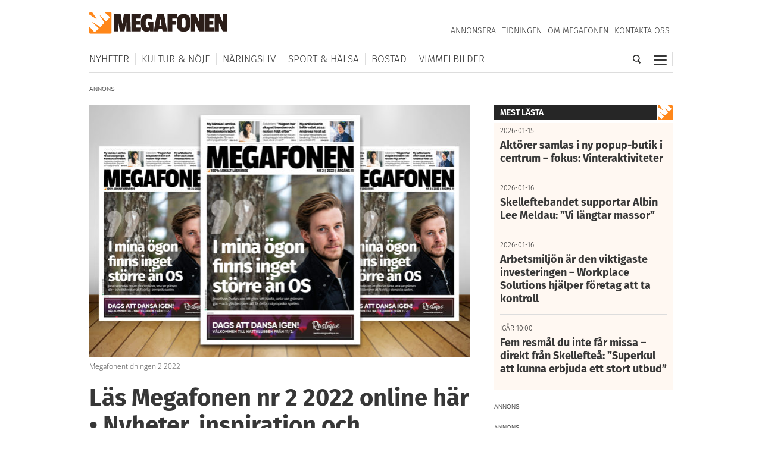

--- FILE ---
content_type: text/html; charset=UTF-8
request_url: https://megafonen.se/2022/02/las-megafonen-nr-2-2022-online-har-nyheter-inspiration-och-reportage-fran-skelleftea
body_size: 24279
content:
<!DOCTYPE html><html lang="sv-SE"> <head> <meta charset="UTF-8"/> <meta name="viewport" content="width=device-width,initial-scale=1,maximum-scale=1,user-scalable=no"> <meta http-equiv="X-UA-Compatible" content="ie=edge"> <title>Läs Megafonen nr 2 2022 online här • Nyheter, inspiration och reportage från Skellefteå - Megafonen Skellefteå</title> <link rel="profile" href="http://gmpg.org/xfn/11"/> <link rel="stylesheet" type="text/css" media="all" href="https://megafonen.se/wp/wp-content/themes/megafonen_v3/assets/style.min.b4ddfc67a8ce4e3397e6f312ae4a5535.css"/> <link rel="icon" type="image/png" sizes="32x32" href="https://megafonen.se/wp/wp-content/themes/megafonen_v3/assets/_images/deviceicons/favicon-32x32.png"> <link rel="icon" type="image/png" sizes="16x16" href="https://megafonen.se/wp/wp-content/themes/megafonen_v3/assets/_images/deviceicons/favicon-16x16.png"> <link rel="shortcut icon" href="https://megafonen.se/wp/wp-content/themes/megafonen_v3/assets/_images/deviceicons/favicon.ico"> <link rel="apple-touch-icon" sizes="57x57" href="https://megafonen.se/wp/wp-content/themes/megafonen_v3/assets/_images/deviceicons/touch-icon-iphone.png"> <link rel="apple-touch-icon" sizes="76x76" href="https://megafonen.se/wp/wp-content/themes/megafonen_v3/assets/_images/deviceicons/touch-icon-ipad.png"> <link rel="apple-touch-icon" sizes="120x120" href="https://megafonen.se/wp/wp-content/themes/megafonen_v3/assets/_images/deviceicons/touch-icon-iphone-retina.png"> <link rel="apple-touch-icon" sizes="152x152" href="https://megafonen.se/wp/wp-content/themes/megafonen_v3/assets/_images/deviceicons/touch-icon-ipad-retina.png"> <link rel="apple-touch-icon" sizes="167x167" href="https://megafonen.se/wp/wp-content/themes/megafonen_v3/assets/_images/deviceicons/touch-icon-ipad-pro.png"> <link rel="apple-touch-icon" sizes="180x180" href="https://megafonen.se/wp/wp-content/themes/megafonen_v3/assets/_images/deviceicons/touch-icon-iphone-6-plus.png"> <meta name='robots' content='index, follow, max-image-preview:large, max-snippet:-1, max-video-preview:-1'/>  <meta name="description" content="Här hittar du Megafonen nr 2 2022."/> <link rel="canonical" href="https://185-88-112-23.cprapid.com/2022/02/las-megafonen-nr-2-2022-online-har-nyheter-inspiration-och-reportage-fran-skelleftea"/> <meta property="og:locale" content="sv_SE"/> <meta property="og:type" content="article"/> <meta property="og:title" content="Läs Megafonen nr 2 2022 online här • Nyheter, inspiration och reportage från Skellefteå"/> <meta property="og:description" content="TIDNINGEN Här hittar du Megafonen nr 2 2022."/> <meta property="og:url" content="https://185-88-112-23.cprapid.com/2022/02/las-megafonen-nr-2-2022-online-har-nyheter-inspiration-och-reportage-fran-skelleftea"/> <meta property="og:site_name" content="Megafonen Skellefteå"/> <meta property="article:publisher" content="https://www.facebook.com/Megafonen.nu/"/> <meta property="article:published_time" content="2022-02-10T06:43:19+00:00"/> <meta property="article:modified_time" content="2022-02-18T09:04:40+00:00"/> <meta property="og:image" content="https://185-88-112-23.cprapid.com/wp/wp-content/uploads/2022/02/1960_puff_megafonen_2_2022-kopiera.jpg"/> <meta property="og:image:width" content="1960"/> <meta property="og:image:height" content="949"/> <meta property="og:image:type" content="image/jpeg"/> <meta name="author" content="admin"/> <meta name="twitter:card" content="summary_large_image"/> <meta name="twitter:label1" content="Skriven av"/> <meta name="twitter:data1" content="admin"/> <meta name="twitter:label2" content="Beräknad lästid"/> <meta name="twitter:data2" content="1 minut"/> <link rel="alternate" type="application/rss+xml" title="Megafonen Skellefteå &raquo; Kommentarsflöde för Läs Megafonen nr 2 2022 online här • Nyheter, inspiration och reportage från Skellefteå" href="https://megafonen.se/2022/02/las-megafonen-nr-2-2022-online-har-nyheter-inspiration-och-reportage-fran-skelleftea/feed"/><link rel="alternate" title="oEmbed (JSON)" type="application/json+oembed" href="https://megafonen.se/wp-json/oembed/1.0/embed?url=https%3A%2F%2Fmegafonen.se%2F2022%2F02%2Flas-megafonen-nr-2-2022-online-har-nyheter-inspiration-och-reportage-fran-skelleftea"/><link rel="alternate" title="oEmbed (XML)" type="text/xml+oembed" href="https://megafonen.se/wp-json/oembed/1.0/embed?url=https%3A%2F%2Fmegafonen.se%2F2022%2F02%2Flas-megafonen-nr-2-2022-online-har-nyheter-inspiration-och-reportage-fran-skelleftea&#038;format=xml"/><style id='wp-img-auto-sizes-contain-inline-css' type='text/css'>
img:is([sizes=auto i],[sizes^="auto," i]){contain-intrinsic-size:3000px 1500px}
/*# sourceURL=wp-img-auto-sizes-contain-inline-css */
</style><style id='classic-theme-styles-inline-css' type='text/css'>
/*! This file is auto-generated */
.wp-block-button__link{color:#fff;background-color:#32373c;border-radius:9999px;box-shadow:none;text-decoration:none;padding:calc(.667em + 2px) calc(1.333em + 2px);font-size:1.125em}.wp-block-file__button{background:#32373c;color:#fff;text-decoration:none}
/*# sourceURL=/wp-includes/css/classic-themes.min.css */
</style><link rel='stylesheet' id='titan-adminbar-styles-css' href='https://megafonen.se/wp/wp-content/plugins/anti-spam/assets/css/admin-bar.css?ver=7.4.0' type='text/css' media='all'/><link rel='stylesheet' id='cmplz-general-css' href='https://megafonen.se/wp/wp-content/plugins/complianz-gdpr-premium/assets/css/cookieblocker.min.css?ver=1768743469' type='text/css' media='all'/><script type="text/javascript" src="https://megafonen.se/wp/wp-content/plugins/complianz-gdpr-premium/pro/tcf-stub/build/index.js?ver=1768743469" id="cmplz-tcf-stub-js"></script><script type="text/javascript" id="cmplz-tcf-js-extra">
/* <![CDATA[ */
var cmplz_tcf = {"cmp_url":"https://megafonen.se/wp/wp-content/uploads/complianz/","retention_string":"Bevarande i dagar","undeclared_string":"Ej deklarerat","isServiceSpecific":"1","excludedVendors":{"15":15,"46":46,"56":56,"66":66,"110":110,"119":119,"139":139,"141":141,"174":174,"192":192,"262":262,"295":295,"375":375,"377":377,"387":387,"415":415,"427":427,"431":431,"435":435,"508":508,"512":512,"521":521,"527":527,"531":531,"569":569,"581":581,"587":587,"615":615,"626":626,"644":644,"667":667,"713":713,"733":733,"734":734,"736":736,"748":748,"756":756,"776":776,"806":806,"822":822,"830":830,"836":836,"856":856,"876":876,"879":879,"882":882,"888":888,"890":890,"894":894,"901":901,"909":909,"970":970,"986":986,"996":996,"1013":1013,"1015":1015,"1018":1018,"1022":1022,"1039":1039,"1044":1044,"1051":1051,"1075":1075,"1078":1078,"1079":1079,"1094":1094,"1107":1107,"1121":1121,"1124":1124,"1139":1139,"1141":1141,"1149":1149,"1156":1156,"1164":1164,"1167":1167,"1173":1173,"1181":1181,"1184":1184,"1199":1199,"1211":1211,"1216":1216,"1252":1252,"1263":1263,"1293":1293,"1298":1298,"1305":1305,"1319":1319,"1342":1342,"1343":1343,"1351":1351,"1355":1355,"1365":1365,"1366":1366,"1368":1368,"1371":1371,"1373":1373,"1383":1383,"1387":1387,"1391":1391,"1405":1405,"1418":1418,"1423":1423,"1425":1425,"1428":1428,"1440":1440,"1442":1442,"1482":1482,"1485":1485,"1492":1492,"1495":1495,"1496":1496,"1498":1498,"1503":1503,"1508":1508,"1509":1509,"1510":1510,"1519":1519},"purposes":[1,2,7,3,4,8,9,10,6,5],"specialPurposes":[1,2,3],"features":[1,2],"specialFeatures":[],"publisherCountryCode":"SE","lspact":"N","ccpa_applies":"","ac_mode":"1","debug":"","prefix":"cmplz_"};
//# sourceURL=cmplz-tcf-js-extra
/* ]]> */
</script><script defer type="text/javascript" src="https://megafonen.se/wp/wp-content/plugins/complianz-gdpr-premium/pro/tcf/build/index.js?ver=19bc4da4da0039b340b0" id="cmplz-tcf-js"></script><link rel="https://api.w.org/" href="https://megafonen.se/wp-json/"/><link rel="alternate" title="JSON" type="application/json" href="https://megafonen.se/wp-json/wp/v2/posts/189071"/><link rel="EditURI" type="application/rsd+xml" title="RSD" href="https://megafonen.se/wp/xmlrpc.php?rsd"/><meta name="generator" content="WordPress 6.9"/><link rel='shortlink' href='https://megafonen.se/?p=189071'/> <style>.cmplz-hidden {
					display: none !important;
				}</style> <script>window['gtag_enable_tcf_support'] = true;</script> <script>
		  window.dataLayer = window.dataLayer || [];
		  function gtag(){dataLayer.push(arguments);}
		  gtag('js', new Date());

		  		 		</script>  <script data-category="functional">
            (function(w,d,s,l,i){w[l]=w[l]||[];w[l].push({'gtm.start':
            new Date().getTime(),event:'gtm.js'});var f=d.getElementsByTagName(s)[0],
            j=d.createElement(s),dl=l!='dataLayer'?'&l='+l:'';j.async=true;j.src=
            'https://www.googletagmanager.com/gtm.js?id='+i+dl;f.parentNode.insertBefore(j,f);
            })(window,document,'script','dataLayer','GTM-K6RH9JH');
            
            const revokeListeners = [];
            window.addRevokeListener = (callback) => {
                revokeListeners.push(callback);
            };
            document.addEventListener("cmplz_revoke", function (e) {
                cmplz_set_cookie('cmplz_consent_mode', 'revoked', false );
                revokeListeners.forEach((callback) => {
                    callback();
                });
            });

            const consentListeners = [];
            /**
             * Called from GTM template to set callback to be executed when user consent is provided.
             * @param callback
             */
            window.addConsentUpdateListener = (callback) => {
                consentListeners.push(callback);
            };
            document.addEventListener("cmplz_fire_categories", function (e) {
                var consentedCategories = e.detail.categories;
                const consent = {
                    'security_storage': "granted",
                    'functionality_storage': "granted",
                    'personalization_storage':  cmplz_in_array( 'preferences', consentedCategories ) ? 'granted' : 'denied',
                    'analytics_storage':  cmplz_in_array( 'statistics', consentedCategories ) ? 'granted' : 'denied',
                    'ad_storage': cmplz_in_array( 'marketing', consentedCategories ) ? 'granted' : 'denied',
                    'ad_user_data': cmplz_in_array( 'marketing', consentedCategories ) ? 'granted' : 'denied',
                    'ad_personalization': cmplz_in_array( 'marketing', consentedCategories ) ? 'granted' : 'denied',
                };

                //don't use automatic prefixing, as the TM template needs to be sure it's cmplz_.
                let consented = [];
                for (const [key, value] of Object.entries(consent)) {
                    if (value === 'granted') {
                        consented.push(key);
                    }
                }
                cmplz_set_cookie('cmplz_consent_mode', consented.join(','), false );
                consentListeners.forEach((callback) => {
                    callback(consent);
                });
            });
        </script>   <script async src="https://securepubads.g.doubleclick.net/tag/js/gpt.js"></script> <script>
		window.googletag = window.googletag || {cmd: []};
		googletag.cmd.push(function() {
			// Top banner
			var responsiveAdTop = googletag.defineSlot('/22646727355/megafonen/megafonen-desktop-panorama-top', [[320, 320], [320, 480], [980, 120], [980, 240], [980, 360], [980, 480]], 'div-gpt-ad-1695813467860-0').setTargeting('test', 'lazyload').addService(googletag.pubads());
			// Top banner on single article
			var responsiveDesktopTopAd = googletag.defineSlot('/22646727355/megafonen/megafonen-desktop-panorama-top-single', [[980, 120], [980, 240], [980, 360], [980, 480]], 'div-gpt-ad-1695813467860-02').setTargeting('test', 'lazyload').addService(googletag.pubads());
			// Mobile top on single articlem replaces responsiveDesktopAd (panorama-top-single)
			var responsiveMobileAd = googletag.defineSlot('/22646727355/megafonen/megafonen-mobile-top', [[320, 320], [320, 480]], 'div-gpt-ad-1695813596380-0').setTargeting('test', 'lazyload').addService(googletag.pubads());
			// Article ads
			var responsiveAdArticle1 = googletag.defineSlot('/22646727355/megafonen/megafonen-desktop-article-1', [[320, 320], [320, 480], [640, 320]], 'div-gpt-ad-1695813352844-0').setTargeting('test', 'lazyload').addService(googletag.pubads());
			var responsiveAdArticle2 = googletag.defineSlot('/22646727355/megafonen/megafonen-desktop-article-2', [[320, 320], [320, 480], [640, 320]], 'div-gpt-ad-1695813407966-0').setTargeting('test', 'lazyload').addService(googletag.pubads());
			var responsiveAdArticle3 = googletag.defineSlot('/22646727355/megafonen/megafonen-desktop-article-3', [[320, 320], [320, 480], [640, 320]], 'div-gpt-ad-1695813424096-0').setTargeting('test', 'lazyload').addService(googletag.pubads());
			// Scroll ad on desktop
			var responsiveAdScroll = googletag.defineSlot('/22646727355/megafonen/megafonen-desktop-scroll', [[300, 250], [300, 600]], 'div-gpt-ad-1695813483948-0').setTargeting('test', 'lazyload').addService(googletag.pubads());
			// Sidebar on desktop
			var responsiveAdSidebar = googletag.defineSlot('/22646727355/megafonen/megafonen-desktop-sidebar',[[300, 250], [300, 600]], 'div-gpt-ad-1695813497238-0').setTargeting('test', 'lazyload').addService(googletag.pubads())
            // Sidebar on desktop extra (snurran)
			var responsiveAdSidebarExtra = googletag.defineSlot('/22646727355/megafonen/megafonen-desktop-sidebar-extra',[[300, 250], [300, 600]], 'div-gpt-ad-1695813497242-0').setTargeting('test', 'lazyload').addService(googletag.pubads());
            // Newsfeed Extra (snurran)
            var responsiveAdNewsfeedExtra = googletag.defineSlot('/22646727355/megafonen/megafonen-desktop-newsfeeds-extra', [[320, 320], [320, 480], [640, 320]], 'div-gpt-ad-1695813497244-0').setTargeting('test', 'lazyload').addService(googletag.pubads());

			// Enable lazy loading with...
			googletag.pubads().enableLazyLoad({
				// Fetch slots within 2 viewports.
				fetchMarginPercent: 100,
				// Render slots within 1 viewports.
				renderMarginPercent: 100,
				// Double the above values on mobile, where viewports are smaller
				// and users tend to scroll faster.
				mobileScaling: 1.0
			});

			// Register event handlers to observe lazy loading behavior.
			googletag.pubads().addEventListener('slotRequested', function(event) {
				updateSlotStatus(event.slot.getSlotElementId(), 'fetched');
				console.log('ad requested');
			});
			googletag.pubads().addEventListener('slotOnload', function(event) {
				updateSlotStatus(event.slot.getSlotElementId(), 'rendered');
				console.log('ad rendered');
			});

			/* Responsive ads */
			var mappingTop =
				googletag.sizeMapping()
						.addSize([768, 0], [[980, 120], [980, 240], [980, 360], [980, 480]])
						.addSize([0, 0], [[320, 320], [320, 480]])
						.build();
			responsiveAdTop.defineSizeMapping(mappingTop);

			var mappingSingleMobileTop =
				googletag.sizeMapping()
						.addSize([768, 0], [])
						.addSize([0, 0], [[320, 320], [320, 480]])
						.build();
			responsiveMobileAd.defineSizeMapping(mappingSingleMobileTop);

			var mappingScroll =
				googletag.sizeMapping()
						.addSize([1340, 0], [[300, 250], [300, 600]])
						.addSize([0, 0], [])
						.build();
			responsiveAdScroll.defineSizeMapping(mappingScroll);

			var mappingSidebar =
				googletag.sizeMapping()
						.addSize([768, 0], [[300, 250], [300, 600]])
						.addSize([0, 0], [])
						.build();
			responsiveAdSidebar.defineSizeMapping(mappingSidebar);
			responsiveAdSidebarExtra.defineSizeMapping(mappingSidebar);

			var mappingSingleDesktopTop =
				googletag.sizeMapping()
						.addSize([768, 0], [[980, 120], [980, 240], [980, 360], [980, 480]])
						.addSize([0, 0], [])
						.build();
			responsiveDesktopTopAd.defineSizeMapping(mappingSingleDesktopTop);

			var mapping =
				googletag.sizeMapping()
						.addSize([768, 0], [640,320])
						.addSize([0, 0], [[320, 320], [320, 480]])
						.build();
			responsiveAdArticle1.defineSizeMapping(mapping);
			responsiveAdArticle2.defineSizeMapping(mapping);
			responsiveAdArticle3.defineSizeMapping(mapping);
            responsiveAdNewsfeedExtra.defineSizeMapping(mapping);

			/* Enable servies */
			googletag.enableServices();

		});
		function updateSlotStatus(slotId, state) {
			var elem = document.getElementById(slotId + '-' + state);
		}
		</script> <style id='global-styles-inline-css' type='text/css'>
:root{--wp--preset--aspect-ratio--square: 1;--wp--preset--aspect-ratio--4-3: 4/3;--wp--preset--aspect-ratio--3-4: 3/4;--wp--preset--aspect-ratio--3-2: 3/2;--wp--preset--aspect-ratio--2-3: 2/3;--wp--preset--aspect-ratio--16-9: 16/9;--wp--preset--aspect-ratio--9-16: 9/16;--wp--preset--color--black: #000000;--wp--preset--color--cyan-bluish-gray: #abb8c3;--wp--preset--color--white: #ffffff;--wp--preset--color--pale-pink: #f78da7;--wp--preset--color--vivid-red: #cf2e2e;--wp--preset--color--luminous-vivid-orange: #ff6900;--wp--preset--color--luminous-vivid-amber: #fcb900;--wp--preset--color--light-green-cyan: #7bdcb5;--wp--preset--color--vivid-green-cyan: #00d084;--wp--preset--color--pale-cyan-blue: #8ed1fc;--wp--preset--color--vivid-cyan-blue: #0693e3;--wp--preset--color--vivid-purple: #9b51e0;--wp--preset--gradient--vivid-cyan-blue-to-vivid-purple: linear-gradient(135deg,rgb(6,147,227) 0%,rgb(155,81,224) 100%);--wp--preset--gradient--light-green-cyan-to-vivid-green-cyan: linear-gradient(135deg,rgb(122,220,180) 0%,rgb(0,208,130) 100%);--wp--preset--gradient--luminous-vivid-amber-to-luminous-vivid-orange: linear-gradient(135deg,rgb(252,185,0) 0%,rgb(255,105,0) 100%);--wp--preset--gradient--luminous-vivid-orange-to-vivid-red: linear-gradient(135deg,rgb(255,105,0) 0%,rgb(207,46,46) 100%);--wp--preset--gradient--very-light-gray-to-cyan-bluish-gray: linear-gradient(135deg,rgb(238,238,238) 0%,rgb(169,184,195) 100%);--wp--preset--gradient--cool-to-warm-spectrum: linear-gradient(135deg,rgb(74,234,220) 0%,rgb(151,120,209) 20%,rgb(207,42,186) 40%,rgb(238,44,130) 60%,rgb(251,105,98) 80%,rgb(254,248,76) 100%);--wp--preset--gradient--blush-light-purple: linear-gradient(135deg,rgb(255,206,236) 0%,rgb(152,150,240) 100%);--wp--preset--gradient--blush-bordeaux: linear-gradient(135deg,rgb(254,205,165) 0%,rgb(254,45,45) 50%,rgb(107,0,62) 100%);--wp--preset--gradient--luminous-dusk: linear-gradient(135deg,rgb(255,203,112) 0%,rgb(199,81,192) 50%,rgb(65,88,208) 100%);--wp--preset--gradient--pale-ocean: linear-gradient(135deg,rgb(255,245,203) 0%,rgb(182,227,212) 50%,rgb(51,167,181) 100%);--wp--preset--gradient--electric-grass: linear-gradient(135deg,rgb(202,248,128) 0%,rgb(113,206,126) 100%);--wp--preset--gradient--midnight: linear-gradient(135deg,rgb(2,3,129) 0%,rgb(40,116,252) 100%);--wp--preset--font-size--small: 13px;--wp--preset--font-size--medium: 20px;--wp--preset--font-size--large: 36px;--wp--preset--font-size--x-large: 42px;--wp--preset--spacing--20: 0.44rem;--wp--preset--spacing--30: 0.67rem;--wp--preset--spacing--40: 1rem;--wp--preset--spacing--50: 1.5rem;--wp--preset--spacing--60: 2.25rem;--wp--preset--spacing--70: 3.38rem;--wp--preset--spacing--80: 5.06rem;--wp--preset--shadow--natural: 6px 6px 9px rgba(0, 0, 0, 0.2);--wp--preset--shadow--deep: 12px 12px 50px rgba(0, 0, 0, 0.4);--wp--preset--shadow--sharp: 6px 6px 0px rgba(0, 0, 0, 0.2);--wp--preset--shadow--outlined: 6px 6px 0px -3px rgb(255, 255, 255), 6px 6px rgb(0, 0, 0);--wp--preset--shadow--crisp: 6px 6px 0px rgb(0, 0, 0);}:where(.is-layout-flex){gap: 0.5em;}:where(.is-layout-grid){gap: 0.5em;}body .is-layout-flex{display: flex;}.is-layout-flex{flex-wrap: wrap;align-items: center;}.is-layout-flex > :is(*, div){margin: 0;}body .is-layout-grid{display: grid;}.is-layout-grid > :is(*, div){margin: 0;}:where(.wp-block-columns.is-layout-flex){gap: 2em;}:where(.wp-block-columns.is-layout-grid){gap: 2em;}:where(.wp-block-post-template.is-layout-flex){gap: 1.25em;}:where(.wp-block-post-template.is-layout-grid){gap: 1.25em;}.has-black-color{color: var(--wp--preset--color--black) !important;}.has-cyan-bluish-gray-color{color: var(--wp--preset--color--cyan-bluish-gray) !important;}.has-white-color{color: var(--wp--preset--color--white) !important;}.has-pale-pink-color{color: var(--wp--preset--color--pale-pink) !important;}.has-vivid-red-color{color: var(--wp--preset--color--vivid-red) !important;}.has-luminous-vivid-orange-color{color: var(--wp--preset--color--luminous-vivid-orange) !important;}.has-luminous-vivid-amber-color{color: var(--wp--preset--color--luminous-vivid-amber) !important;}.has-light-green-cyan-color{color: var(--wp--preset--color--light-green-cyan) !important;}.has-vivid-green-cyan-color{color: var(--wp--preset--color--vivid-green-cyan) !important;}.has-pale-cyan-blue-color{color: var(--wp--preset--color--pale-cyan-blue) !important;}.has-vivid-cyan-blue-color{color: var(--wp--preset--color--vivid-cyan-blue) !important;}.has-vivid-purple-color{color: var(--wp--preset--color--vivid-purple) !important;}.has-black-background-color{background-color: var(--wp--preset--color--black) !important;}.has-cyan-bluish-gray-background-color{background-color: var(--wp--preset--color--cyan-bluish-gray) !important;}.has-white-background-color{background-color: var(--wp--preset--color--white) !important;}.has-pale-pink-background-color{background-color: var(--wp--preset--color--pale-pink) !important;}.has-vivid-red-background-color{background-color: var(--wp--preset--color--vivid-red) !important;}.has-luminous-vivid-orange-background-color{background-color: var(--wp--preset--color--luminous-vivid-orange) !important;}.has-luminous-vivid-amber-background-color{background-color: var(--wp--preset--color--luminous-vivid-amber) !important;}.has-light-green-cyan-background-color{background-color: var(--wp--preset--color--light-green-cyan) !important;}.has-vivid-green-cyan-background-color{background-color: var(--wp--preset--color--vivid-green-cyan) !important;}.has-pale-cyan-blue-background-color{background-color: var(--wp--preset--color--pale-cyan-blue) !important;}.has-vivid-cyan-blue-background-color{background-color: var(--wp--preset--color--vivid-cyan-blue) !important;}.has-vivid-purple-background-color{background-color: var(--wp--preset--color--vivid-purple) !important;}.has-black-border-color{border-color: var(--wp--preset--color--black) !important;}.has-cyan-bluish-gray-border-color{border-color: var(--wp--preset--color--cyan-bluish-gray) !important;}.has-white-border-color{border-color: var(--wp--preset--color--white) !important;}.has-pale-pink-border-color{border-color: var(--wp--preset--color--pale-pink) !important;}.has-vivid-red-border-color{border-color: var(--wp--preset--color--vivid-red) !important;}.has-luminous-vivid-orange-border-color{border-color: var(--wp--preset--color--luminous-vivid-orange) !important;}.has-luminous-vivid-amber-border-color{border-color: var(--wp--preset--color--luminous-vivid-amber) !important;}.has-light-green-cyan-border-color{border-color: var(--wp--preset--color--light-green-cyan) !important;}.has-vivid-green-cyan-border-color{border-color: var(--wp--preset--color--vivid-green-cyan) !important;}.has-pale-cyan-blue-border-color{border-color: var(--wp--preset--color--pale-cyan-blue) !important;}.has-vivid-cyan-blue-border-color{border-color: var(--wp--preset--color--vivid-cyan-blue) !important;}.has-vivid-purple-border-color{border-color: var(--wp--preset--color--vivid-purple) !important;}.has-vivid-cyan-blue-to-vivid-purple-gradient-background{background: var(--wp--preset--gradient--vivid-cyan-blue-to-vivid-purple) !important;}.has-light-green-cyan-to-vivid-green-cyan-gradient-background{background: var(--wp--preset--gradient--light-green-cyan-to-vivid-green-cyan) !important;}.has-luminous-vivid-amber-to-luminous-vivid-orange-gradient-background{background: var(--wp--preset--gradient--luminous-vivid-amber-to-luminous-vivid-orange) !important;}.has-luminous-vivid-orange-to-vivid-red-gradient-background{background: var(--wp--preset--gradient--luminous-vivid-orange-to-vivid-red) !important;}.has-very-light-gray-to-cyan-bluish-gray-gradient-background{background: var(--wp--preset--gradient--very-light-gray-to-cyan-bluish-gray) !important;}.has-cool-to-warm-spectrum-gradient-background{background: var(--wp--preset--gradient--cool-to-warm-spectrum) !important;}.has-blush-light-purple-gradient-background{background: var(--wp--preset--gradient--blush-light-purple) !important;}.has-blush-bordeaux-gradient-background{background: var(--wp--preset--gradient--blush-bordeaux) !important;}.has-luminous-dusk-gradient-background{background: var(--wp--preset--gradient--luminous-dusk) !important;}.has-pale-ocean-gradient-background{background: var(--wp--preset--gradient--pale-ocean) !important;}.has-electric-grass-gradient-background{background: var(--wp--preset--gradient--electric-grass) !important;}.has-midnight-gradient-background{background: var(--wp--preset--gradient--midnight) !important;}.has-small-font-size{font-size: var(--wp--preset--font-size--small) !important;}.has-medium-font-size{font-size: var(--wp--preset--font-size--medium) !important;}.has-large-font-size{font-size: var(--wp--preset--font-size--large) !important;}.has-x-large-font-size{font-size: var(--wp--preset--font-size--x-large) !important;}
/*# sourceURL=global-styles-inline-css */
</style>
</head> <body data-cmplz=1 class="wp-singular post-template-default single single-post postid-189071 single-format-standard wp-theme-megafonen_v3">  <noscript><iframe src="https://www.googletagmanager.com/ns.html?id=GTM-K6RH9JH" height="0" width="0" style="display:none;visibility:hidden"></iframe></noscript>  <input type="checkbox" id="cb-mobile-nav-trigger"> <nav class="mobile-nav"> <div class="menu-mobilmeny-container"><ul id="menu-mobilmeny" class="menu"><li id="menu-item-71613" class="menu-item menu-item-type-post_type menu-item-object-page menu-item-home menu-item-71613"><a href="https://megafonen.se/" itemprop="url">Startsidan</a></li><li id="menu-item-62612" class="menu-item menu-item-type-post_type menu-item-object-page menu-item-home menu-item-has-children menu-item-62612"><a href="https://megafonen.se/" itemprop="url">Kategorier</a><ul class="sub-menu"> <li id="menu-item-71621" class="menu-item menu-item-type-taxonomy menu-item-object-category menu-item-71621"><a href="https://megafonen.se/kategori/aktivitet" itemprop="url">Aktiviteter</a></li> <li id="menu-item-71622" class="menu-item menu-item-type-taxonomy menu-item-object-category menu-item-71622"><a href="https://megafonen.se/kategori/annons" itemprop="url">Annonsartiklar</a></li> <li id="menu-item-72514" class="menu-item menu-item-type-taxonomy menu-item-object-category menu-item-72514"><a href="https://megafonen.se/kategori/nyheter/blaljus" itemprop="url">Blåljus</a></li> <li id="menu-item-70573" class="menu-item menu-item-type-taxonomy menu-item-object-category menu-item-70573"><a href="https://megafonen.se/kategori/bostad" itemprop="url">Bostad</a></li> <li id="menu-item-71614" class="menu-item menu-item-type-taxonomy menu-item-object-category menu-item-71614"><a href="https://megafonen.se/kategori/bildspel" itemprop="url">Bildspel</a></li> <li id="menu-item-70577" class="menu-item menu-item-type-taxonomy menu-item-object-category menu-item-70577"><a href="https://megafonen.se/kategori/bostad/inredning" itemprop="url">Inredning</a></li> <li id="menu-item-70569" class="menu-item menu-item-type-taxonomy menu-item-object-category menu-item-70569"><a href="https://megafonen.se/kategori/kultur-noje" itemprop="url">Kultur &amp; Nöje</a></li> <li id="menu-item-70578" class="menu-item menu-item-type-taxonomy menu-item-object-category menu-item-70578"><a href="https://megafonen.se/kategori/kronikor" itemprop="url">Krönikor</a></li> <li id="menu-item-70572" class="menu-item menu-item-type-taxonomy menu-item-object-category menu-item-70572"><a href="https://megafonen.se/kategori/kultur-noje/musik" itemprop="url">Musik</a></li> <li id="menu-item-71615" class="menu-item menu-item-type-taxonomy menu-item-object-category menu-item-71615"><a href="https://megafonen.se/kategori/mat-dryck" itemprop="url">Mat &amp; Dryck</a></li> <li id="menu-item-71616" class="menu-item menu-item-type-taxonomy menu-item-object-category menu-item-71616"><a href="https://megafonen.se/kategori/mode" itemprop="url">Mode</a></li> <li id="menu-item-70568" class="menu-item menu-item-type-taxonomy menu-item-object-category current-post-ancestor current-menu-parent current-post-parent menu-item-70568"><a href="https://megafonen.se/kategori/nyheter" itemprop="url">Nyheter</a></li> <li id="menu-item-70570" class="menu-item menu-item-type-taxonomy menu-item-object-category menu-item-70570"><a href="https://megafonen.se/kategori/naringsliv" itemprop="url">Näringsliv</a></li> <li id="menu-item-71617" class="menu-item menu-item-type-taxonomy menu-item-object-category menu-item-71617"><a href="https://megafonen.se/kategori/personportratt" itemprop="url">Personporträtt</a></li> <li id="menu-item-71618" class="menu-item menu-item-type-taxonomy menu-item-object-category menu-item-71618"><a href="https://megafonen.se/kategori/resa" itemprop="url">Resa</a></li> <li id="menu-item-71619" class="menu-item menu-item-type-taxonomy menu-item-object-category menu-item-71619"><a href="https://megafonen.se/kategori/samhalle" itemprop="url">Samhälle</a></li> <li id="menu-item-71620" class="menu-item menu-item-type-taxonomy menu-item-object-category menu-item-71620"><a href="https://megafonen.se/kategori/sport-halsa" itemprop="url">Sport &amp; Hälsa</a></li></ul></li><li id="menu-item-69331" class="menu-item menu-item-type-post_type menu-item-object-page menu-item-69331"><a href="https://megafonen.se/kalender" itemprop="url">Kalender</a></li><li id="menu-item-69330" class="menu-item menu-item-type-post_type menu-item-object-page menu-item-69330"><a href="https://megafonen.se/vimmel" itemprop="url">Vimmelbilder</a></li><li id="menu-item-62619" class="menu-item menu-item-type-custom menu-item-object-custom menu-item-62619"><a target="_blank" href="https://megafonen.se/annons" itemprop="url">Annonsera</a></li><li id="menu-item-70051" class="menu-item menu-item-type-post_type menu-item-object-page menu-item-70051"><a href="https://megafonen.se/tidningen" itemprop="url">Tidningen</a></li><li id="menu-item-113033" class="menu-item menu-item-type-post_type menu-item-object-page menu-item-113033"><a href="https://megafonen.se/tavlingar" itemprop="url">Tävlingar på Megafonen</a></li><li id="menu-item-62616" class="menu-item menu-item-type-post_type menu-item-object-page menu-item-62616"><a href="https://megafonen.se/om" itemprop="url">Om Megafonen</a></li><li id="menu-item-62617" class="menu-item menu-item-type-post_type menu-item-object-page menu-item-62617"><a href="https://megafonen.se/kontakt" itemprop="url">Kontakta oss</a></li></ul></div> </nav> <div id="wrapper"> <header class="header"> <div class="header-detect-mobile"></div> <div class="header-body"> <div class="header-placeholder"></div> <div class="header-top"> <div id="ref-header-publisher" class="header-logo" itemprop="publisher" itemscope itemtype="http://schema.org/NewsMediaOrganization" itemid="https://megafonen.se"> <meta itemprop="name" content="Megafonen Skellefteå"> <a itemprop="url" href="https://megafonen.se"> <span itemprop="logo" itemscope itemtype="https://schema.org/ImageObject"> <img src="https://megafonen.se/wp/wp-content/themes/megafonen_v3/assets/_images/megafonen-logo.svg" alt="Megafonen logotyp"/> <link itemprop="url" href="https://megafonen.se/wp/wp-content/themes/megafonen_v3/assets/_images/megafonen-logo-icon-fallback.png"> </span> </a> </div> <div class="header-menu-btn header-menu-btn--switch"> <div class="header-menu-btn-box"> <div class="header-menu-btn-inner"></div> </div> </div> <div class="header-search-btn"> <img src="https://megafonen.se/wp/wp-content/themes/megafonen_v3/assets/_images/search-icon.svg" alt="Sök"/> </div> <nav id="secondary-nav"> <div class="menu-sekundarmeny-container"><ul id="menu-sekundarmeny" class="menu"><li id="menu-item-40531" class="menu-item menu-item-type-custom menu-item-object-custom menu-item-40531"><a target="_blank" href="https://megafonen.se/annons/" itemprop="url">Annonsera</a></li><li id="menu-item-70052" class="menu-item menu-item-type-post_type menu-item-object-page menu-item-70052"><a href="https://megafonen.se/tidningen" itemprop="url">Tidningen</a></li><li id="menu-item-103" class="menu-item menu-item-type-post_type menu-item-object-page menu-item-103"><a href="https://megafonen.se/om" itemprop="url">Om Megafonen</a></li><li id="menu-item-104" class="menu-item menu-item-type-post_type menu-item-object-page menu-item-104"><a href="https://megafonen.se/kontakt" itemprop="url">Kontakta oss</a></li></ul></div> </nav> <div class="mobile-search"> <div itemscope itemtype="http://schema.org/WebSite"> <link itemprop="url" href="https://megafonen.se"/> <form itemprop="potentialAction" itemscope itemtype="http://schema.org/SearchAction" role="search" method="get" action="https://megafonen.se"> <meta itemprop="target" content="https://megafonen.se?s={s}"/> <input itemprop="query-input" class="main-form" name="s" type="text" placeholder="Sök"/> </form></div> <div class="mobile-search-close-btn">&#215;</div> </div> </div> <nav id="primary-nav" itemscope itemtype="http://schema.org/SiteNavigationElement"> <div class="menu-huvudmeny-container"><ul id="menu-huvudmeny" class="menu"><li id="menu-item-69263" class="menu-item menu-item-type-taxonomy menu-item-object-category current-post-ancestor current-menu-parent current-post-parent menu-item-69263" itemprop="name"><a href="https://megafonen.se/kategori/nyheter" itemprop="url">Nyheter</a></li><li id="menu-item-69265" class="menu-item menu-item-type-taxonomy menu-item-object-category menu-item-69265" itemprop="name"><a href="https://megafonen.se/kategori/kultur-noje" itemprop="url">Kultur &#038; Nöje</a></li><li id="menu-item-69262" class="menu-item menu-item-type-taxonomy menu-item-object-category menu-item-69262" itemprop="name"><a href="https://megafonen.se/kategori/naringsliv" itemprop="url">Näringsliv</a></li><li id="menu-item-71577" class="menu-item menu-item-type-taxonomy menu-item-object-category menu-item-71577" itemprop="name"><a href="https://megafonen.se/kategori/sport-halsa" itemprop="url">Sport &#038; Hälsa</a></li><li id="menu-item-69266" class="menu-item menu-item-type-taxonomy menu-item-object-category menu-item-69266" itemprop="name"><a href="https://megafonen.se/kategori/bostad" itemprop="url">Bostad</a></li><li id="menu-item-69260" class="menu-item menu-item-type-post_type menu-item-object-page menu-item-69260" itemprop="name"><a href="https://megafonen.se/vimmel" itemprop="url">Vimmelbilder</a></li></ul><div class="primary-nav-search-btn"><img src="https://megafonen.se/wp/wp-content/themes/megafonen_v3/assets/_images/search-icon.svg" alt="Sök"/></div><div class="primary-nav-expand"> <div class="primary-nav-expand-btn primary-nav-expand-btn--switch"> <div class="primary-nav-expand-btn-box"> <div class="primary-nav-expand-btn-inner"></div> </div> </div> </div></div> </nav> <div id="primary-nav-expanded"> <div class="menu-huvudmeny-expanderad-container"><ul id="menu-huvudmeny-expanderad" class="menu"><li id="menu-item-71589" class="menu-item menu-item-type-taxonomy menu-item-object-category current-post-ancestor current-menu-parent current-post-parent menu-item-has-children menu-item-71589"><a href="https://megafonen.se/kategori/nyheter" itemprop="url">Nyheter</a><ul class="sub-menu"> <li id="menu-item-71602" class="menu-item menu-item-type-taxonomy menu-item-object-category menu-item-71602"><a href="https://megafonen.se/kategori/bostad" itemprop="url">Bostad</a></li> <li id="menu-item-72515" class="menu-item menu-item-type-taxonomy menu-item-object-category menu-item-72515"><a href="https://megafonen.se/kategori/nyheter/blaljus" itemprop="url">Blåljus</a></li> <li id="menu-item-71603" class="menu-item menu-item-type-taxonomy menu-item-object-category menu-item-71603"><a href="https://megafonen.se/kategori/naringsliv" itemprop="url">Näringsliv</a></li> <li id="menu-item-71605" class="menu-item menu-item-type-taxonomy menu-item-object-category menu-item-71605"><a href="https://megafonen.se/kategori/samhalle" itemprop="url">Samhälle</a></li> <li id="menu-item-71606" class="menu-item menu-item-type-taxonomy menu-item-object-category menu-item-71606"><a href="https://megafonen.se/kategori/sport-halsa" itemprop="url">Sport &amp; Hälsa</a></li> <li id="menu-item-71604" class="menu-item menu-item-type-taxonomy menu-item-object-category menu-item-71604"><a href="https://megafonen.se/kategori/resa" itemprop="url">Resa</a></li></ul></li><li id="menu-item-71592" class="menu-item menu-item-type-taxonomy menu-item-object-category menu-item-has-children menu-item-71592"><a href="https://megafonen.se/kategori/kultur-noje" itemprop="url">Kultur &amp; Nöje</a><ul class="sub-menu"> <li id="menu-item-71596" class="menu-item menu-item-type-taxonomy menu-item-object-category menu-item-71596"><a href="https://megafonen.se/kategori/aktivitet" itemprop="url">Aktivitet</a></li> <li id="menu-item-71593" class="menu-item menu-item-type-taxonomy menu-item-object-category menu-item-71593"><a href="https://megafonen.se/kategori/kultur-noje/event" itemprop="url">Event</a></li> <li id="menu-item-70550" class="menu-item menu-item-type-taxonomy menu-item-object-category menu-item-70550"><a href="https://megafonen.se/kategori/kultur-noje/musik" itemprop="url">Musik</a></li> <li id="menu-item-71597" class="menu-item menu-item-type-taxonomy menu-item-object-category menu-item-71597"><a href="https://megafonen.se/kategori/mat-dryck" itemprop="url">Mat &amp; Dryck</a></li> <li id="menu-item-71598" class="menu-item menu-item-type-taxonomy menu-item-object-category menu-item-71598"><a href="https://megafonen.se/kategori/mode" itemprop="url">Mode</a></li> <li id="menu-item-71612" class="menu-item menu-item-type-taxonomy menu-item-object-category menu-item-71612"><a href="https://megafonen.se/kategori/bostad/inredning" itemprop="url">Inredning</a></li></ul></li><li id="menu-item-71599" class="menu-item menu-item-type-taxonomy menu-item-object-category menu-item-has-children menu-item-71599"><a href="https://megafonen.se/kategori/ovrigt" itemprop="url">Övrigt</a><ul class="sub-menu"> <li id="menu-item-71601" class="menu-item menu-item-type-taxonomy menu-item-object-category menu-item-71601"><a href="https://megafonen.se/kategori/annons" itemprop="url">Annonsartiklar</a></li> <li id="menu-item-71600" class="menu-item menu-item-type-taxonomy menu-item-object-category menu-item-71600"><a href="https://megafonen.se/kategori/bildspel" itemprop="url">Bildspel</a></li> <li id="menu-item-71610" class="menu-item menu-item-type-taxonomy menu-item-object-category menu-item-71610"><a href="https://megafonen.se/kategori/kronikor" itemprop="url">Krönikor</a></li> <li id="menu-item-70555" class="menu-item menu-item-type-post_type menu-item-object-page menu-item-70555"><a href="https://megafonen.se/kalender" itemprop="url">Kalender</a></li> <li id="menu-item-71611" class="menu-item menu-item-type-taxonomy menu-item-object-category menu-item-71611"><a href="https://megafonen.se/kategori/personportratt" itemprop="url">Personporträtt</a></li> <li id="menu-item-70553" class="menu-item menu-item-type-post_type menu-item-object-page menu-item-70553"><a href="https://megafonen.se/vimmel" itemprop="url">Vimmelbilder</a></li></ul></li><li id="menu-item-71590" class="menu-item menu-item-type-post_type menu-item-object-page menu-item-has-children menu-item-71590"><a href="https://megafonen.se/om" itemprop="url">Megafonen</a><ul class="sub-menu"> <li id="menu-item-71609" class="menu-item menu-item-type-custom menu-item-object-custom menu-item-71609"><a target="_blank" href="https://megafonen.se/annons" itemprop="url">Annonsera</a></li> <li id="menu-item-113032" class="menu-item menu-item-type-post_type menu-item-object-page menu-item-113032"><a href="https://megafonen.se/tavlingar" itemprop="url">Tävlingar på Megafonen</a></li> <li id="menu-item-71607" class="menu-item menu-item-type-post_type menu-item-object-page menu-item-71607"><a href="https://megafonen.se/kontakt" itemprop="url">Kontakta oss</a></li> <li id="menu-item-71608" class="menu-item menu-item-type-post_type menu-item-object-page menu-item-71608"><a href="https://megafonen.se/om" itemprop="url">Om Megafonen</a></li> <li id="menu-item-71591" class="menu-item menu-item-type-post_type menu-item-object-page menu-item-71591"><a href="https://megafonen.se/tidningen" itemprop="url">Tidningen</a></li> <li id="menu-item-70554" class="menu-item menu-item-type-post_type menu-item-object-page menu-item-70554"><a href="https://megafonen.se/cookiepolicy" itemprop="url">Cookiepolicy</a></li></ul></li></ul></div> </div> <div class="primary-search"> <div itemscope itemtype="http://schema.org/WebSite"> <link itemprop="url" href="https://megafonen.se"/> <form itemprop="potentialAction" itemscope itemtype="http://schema.org/SearchAction" role="search" method="get" action="https://megafonen.se"> <meta itemprop="target" content="https://megafonen.se?s={s}"/> <input itemprop="query-input" class="main-form" name="s" type="text" placeholder="Sök"/> </form></div> </div> </div> </header> <div class="sticky-parent"> <div class="outer-sidebar-ads-wrapper"> <div class="outer-sidebar-ads-innerwrapper"> <div class="ad-title">Annons</div> <div class="outer-sidebar-ads"> <div class="outer-sidebar-adbox"> <div id="div-gpt-ad-1695813483948-0"> <script>
      googletag.cmd.push(function() { googletag.display("div-gpt-ad-1695813483948-0"); });
    </script> </div> </div> </div> </div> </div> </div> <section class="content ads-wide"> <div class="content-adwrapper not-mobile"> <div class="ad-title">Annons</div> <div class="content-adbox">   <div id="div-gpt-ad-1695813467860-02" style="min-width: 980px;"> <script>
                                    googletag.cmd.push(function() { googletag.display("div-gpt-ad-1695813467860-02"); });
                                    </script> </div> </div> </div> </section> <section class="content"> <div class="content-main"> <article class="article" itemscope itemtype="http://schema.org/NewsArticle" itemref="ref-header-publisher"> <meta itemscope itemprop="mainEntityOfPage" itemType="https://schema.org/WebPage" itemid="https://megafonen.se/2022/02/las-megafonen-nr-2-2022-online-har-nyheter-inspiration-och-reportage-fran-skelleftea"> <meta itemprop="isAccessibleForFree" content="true"> <meta itemprop="description" content="Här hittar du Megafonen nr 2 2022."> <div class="article-images"> <a href="https://megafonen.se/wp/wp-content/uploads/2022/02/1600_megafonen_publ_2_2022-kopiera.jpg" class="article-gallery-popup" title="Megafonentidningen 2 2022"> <img src="[data-uri]" itemprop="image" content="https://megafonen.se/wp/wp-content/uploads/2022/02/1600_megafonen_publ_2_2022-kopiera.jpg" data-src="https://megafonen.se/wp/wp-content/uploads/2022/02/1600_megafonen_publ_2_2022-kopiera-640x424.jpg" data-srcset="https://megafonen.se/wp/wp-content/uploads/2022/02/1600_megafonen_publ_2_2022-kopiera-640x424.jpg 1x, https://megafonen.se/wp/wp-content/uploads/2022/02/1600_megafonen_publ_2_2022-kopiera-1280x849.jpg 2x" alt="" class="lazy lazylarge lazytransition"/> </a> <div class="article-caption">Megafonentidningen 2 2022</div> </div> <div class="article-main"> <h1 class="article-title" itemprop="headline">Läs Megafonen nr 2 2022 online här • Nyheter, inspiration och reportage från Skellefteå</h1> <div class="article-details"> <time class="article-datetime" itemprop="datePublished" datetime="2022-02-10 07:43:19"> Publicerad 10 feb 2022, kl 07:43 </time> <time class="article-update-datetime" itemprop="dateModified" datetime="2022-02-18 10:04:40"> (uppdaterad 18 feb 2022, kl 10:04) </time> </div> <div class="article-preamble"> <p><span style="color: #fe8431;"><strong>TIDNINGEN</strong></span> Här hittar du Megafonen nr 2 2022.</p> </div> <div class="content-main-adwrapper mobile"> <div class="ad-title">Annons MOBILE TOP</div> <div class="content-main-adbox"> <div id='div-gpt-ad-1695813596380-0' style='min-width: 320px; min-height: 320px;'> <script>
      googletag.cmd.push(function() { googletag.display('div-gpt-ad-1695813596380-0'); });
    </script> </div> </div> </div> <div class="article-content"> <p>I månadens nummer av Megafonentidningen kan du bland annat ta del av <strong>Jonathan Pudas</strong> tankar om OS och följa med in i den nyrenoverade restaurangen på Nordanåområdet som <strong>Diamanto Burström Bilia</strong> nyligen tagit över.</p><p>Dessutom startar Megafonens <strong>valbevakning</strong> inför valet 2022 där du i varje nummer kommer att få möta en av gruppledarna (först ut är <strong>Andreas Löwenhöök</strong>) och ta del av vad partierna tycker om olika frågor (tema energi denna gång).<strong><br/></strong></p><p>Missa inte heller <strong>Cecilia Edströms</strong> krönika, Nöjeskollen med<strong> Jonatan Stålhös</strong>, <strong>månadens korsord </strong>– eller någon av de andra artiklarna som du hittar i tidningen.<strong><br/></strong></p><p>Trevlig läsning!</p><h3><a href="https://e-tidning.megafonen.se/p/megafonen/2022-02-10/r/1/1/2961/496323" target="_blank" rel="noopener"><span style="color: #ff6600;"><span style="color: #000000;"><span style="color: #ff6600;">Klicka här för att läsa tidningen »</span></span></span></a></h3><p>&nbsp;</p><p><em><strong>Vill du läsa tidningen först av alla?</strong> Ladda ner vår app i <span style="color: #ff6600;"><strong><a style="color: #ff6600;" href="https://apps.apple.com/pl/app/megafonen-skellefte%C3%A5/id1580779733" target="_blank" rel="noopener">AppStore</a></strong></span> eller <span style="color: #ff6600;"><strong><a style="color: #ff6600;" href="https://play.google.com/store/apps/details?id=com.prenly.megafonenskelleftea&amp;hl=sv&amp;gl=US" target="_blank" rel="noopener">Google Play</a></strong></span>. Appen är helt gratis att använda. Ingen inloggning krävs.</em></p> </div> <div class="article-footer"> <div class="article-author" itemprop="author" itemscope="itemscope" itemtype="http://schema.org/Person"> <div class="article-author-image"> <img src="[data-uri]" itemprop="image" content="https://secure.gravatar.com/avatar/b7526bdc4b15765aa5ca06b6c51b77a29e8299817b62e52350f9aab9571d5af0?s=100&d=mm&r=g" data-src="https://secure.gravatar.com/avatar/b7526bdc4b15765aa5ca06b6c51b77a29e8299817b62e52350f9aab9571d5af0?s=50&d=mm&r=g" data-srcset="https://secure.gravatar.com/avatar/b7526bdc4b15765aa5ca06b6c51b77a29e8299817b62e52350f9aab9571d5af0?s=100&d=mm&r=g" alt="Megafonen.nu " class="lazy lazytransition"/> </div> <div class="article-author-content"> <span class="article-author-name" itemprop="name"><a href="https://megafonen.se/forfattare/admin">Megafonen.nu </a></span><span class="article-author-email"><a href="mailto:info@megafonen.nu">info@megafonen.nu</a></span> </div> </div> <div class="article-tags"> <span class="article-tags-title">Fler artiklar om: </span> <a href="https://megafonen.se/tagg/andreas-lowenhook" rel="tag">Andreas Löwenhöök</a>, <a href="https://megafonen.se/tagg/diamanto-burstrom-bilia" rel="tag">Diamanto Burström Bilia</a>, <a href="https://megafonen.se/tagg/jonathan-pudas" rel="tag">Jonathan Pudas</a> </div> <div class="article-share"> <a href="https://www.facebook.com/sharer/sharer.php?u=https://megafonen.se/2022/02/las-megafonen-nr-2-2022-online-har-nyheter-inspiration-och-reportage-fran-skelleftea" class="button button-facebook" target="_blank">Dela på Facebook</a> <a href="https://twitter.com/intent/tweet?text=Läs Megafonen nr 2 2022 online här • Nyheter, inspiration och reportage från Skellefteå&url=https://megafonen.se/2022/02/las-megafonen-nr-2-2022-online-har-nyheter-inspiration-och-reportage-fran-skelleftea" class="button button-twitter" target="_blank">Dela på Twitter</a> </div> <div id="article-comments" style="border-top: #373737 2px solid; padding-top: 20px;"> <h4>Kommentera</h4> <div width="100%" style="text-align: center;" id="ifragasatt-189071"></div> <script>
											(function() {
												articleId = "189071";
												customerId = 867994635;
												commentsToShow = "5";
												stickylogin = "true";
												alias = "true";
												cssUrl = "https://megafonen.se/wp/wp-content/themes/megafonen_v3/inc/comments/style.css?v=b4ddfc67a8ce4e3397e6f312ae4a5535";
												articleUrl = "https://megafonen.se/2022/02/las-megafonen-nr-2-2022-online-har-nyheter-inspiration-och-reportage-fran-skelleftea";
												articleTitle = "L&auml;s Megafonen nr 2 2022 online h&auml;r &bull; Nyheter, inspiration och reportage fr&aring;n Skellefte&aring;";
												articleDescription = "H&auml;r hittar du Megafonen nr 2 2022.";
												articleImage = "https://megafonen.se/wp/wp-content/uploads/2022/02/1600_megafonen_publ_2_2022-kopiera-1280x849.jpg";
												articleTags = "Andreas Löwenhöök, Diamanto Burström Bilia, Jonathan Pudas";
												articlePublishedTime = "2022 02 10 07:43:19";
												var d = document;
												var s = d.createElement('script');
												s.src = 'https://comment.ifragasatt.se/load?articleId=' + articleId + '&customerId=' + customerId + '&commentsToShow=' + commentsToShow + '&stickylogin=' + stickylogin + '&alias=' + alias + '&cssUrl='  + cssUrl + '&articleUrl=' + articleUrl + '&articleTitle=' + articleTitle + '&articleDescription=' + articleDescription + '&articleImage=' + articleImage + '&articleTags=' + articleTags + '&articlePublishedTime=' + articlePublishedTime;
												(d.head || d.body).appendChild(s);
											})();
											</script> </div> </div> </div> </article> <div id="articles-start" class="articles-layout loaded"> <article class="article-large" data-article-id="362088" data-article-sponsored="true"> <div class="article-sponsored-header">Sponsrad artikel</div> <div class="article-large-box"> <div class="article-large-image"> <a href="https://megafonen.se/2026/01/arbetsmiljon-ar-den-viktigaste-investeringen-workplace-solutions-hjalper-foretag-att-ta-kontroll"> <img src="[data-uri]" data-src="https://megafonen.se/wp/wp-content/uploads/2026/01/workplace-solutions-puff1-640x310.jpg" data-srcset="https://megafonen.se/wp/wp-content/uploads/2026/01/workplace-solutions-puff1-640x310.jpg 1x, https://megafonen.se/wp/wp-content/uploads/2026/01/workplace-solutions-puff1-1280x620.jpg 2x" alt="" class="lazy lazytransition"/> </a> </div> <div class="article-large-text"> <a href="https://megafonen.se/2026/01/arbetsmiljon-ar-den-viktigaste-investeringen-workplace-solutions-hjalper-foretag-att-ta-kontroll"><h2 class="article-large-title">Arbetsmiljön är den viktigaste investeringen – Workplace Solutions hjälper företag att ta kontroll</h2></a> </div> </div> </article> <article class="article-large" data-article-id="362573"> <div class="article-large-box article-large-noimg"> <div class="article-large-text"> <a href="https://megafonen.se/2026/01/anmalt-allvarligheten-av-patients-lage-missades-av-vardpersonalen"><h2 class="article-large-title">Personal missade allvarligheten i patients läge: Har anmälts till Ivo</h2></a> </div> </div> </article> <article class="article-large" data-article-id="362656"> <div class="article-large-box"> <div class="article-large-image"> <a href="https://megafonen.se/2026/01/nostalgi-musik-humor-och-kamp-sommarteatern-2026-presenteras"> <img src="[data-uri]" data-src="https://megafonen.se/wp/wp-content/uploads/2026/01/sommarteatern-puff-640x310.jpg" data-srcset="https://megafonen.se/wp/wp-content/uploads/2026/01/sommarteatern-puff-640x310.jpg 1x, https://megafonen.se/wp/wp-content/uploads/2026/01/sommarteatern-puff-1280x620.jpg 2x" alt="" class="lazy lazytransition"/> </a> </div> <div class="article-large-text"> <a href="https://megafonen.se/2026/01/nostalgi-musik-humor-och-kamp-sommarteatern-2026-presenteras"><h2 class="article-large-title">Nostalgi, musik, humor och kamp i årets sommarteater i Skellefteå</h2></a> </div> </div> </article> <article class="article-large" data-article-id="362637"> <div class="article-banner-header" style="background-color: #262626; color: #ffffff;">Megafonentidningen</div> <div class="article-large-box"> <div class="article-large-image"> <a href="https://megafonen.se/2026/01/las-megafonen-nr-01-2026-online-nyheter-inspiration-och-reportage-fran-skelleftea"> <img src="[data-uri]" data-src="https://megafonen.se/wp/wp-content/uploads/2026/01/1960_Megafonen_21jan_2026-640x310.jpg" data-srcset="https://megafonen.se/wp/wp-content/uploads/2026/01/1960_Megafonen_21jan_2026-640x310.jpg 1x, https://megafonen.se/wp/wp-content/uploads/2026/01/1960_Megafonen_21jan_2026-1280x620.jpg 2x" alt="" class="lazy lazytransition"/> </a> </div> <div class="article-large-text"> <a href="https://megafonen.se/2026/01/las-megafonen-nr-01-2026-online-nyheter-inspiration-och-reportage-fran-skelleftea"><h2 class="article-large-title">Läs Megafonen nr. 01, 2026 online – nyheter, inspiration och reportage från Skellefteå</h2></a> </div> </div> </article> <div class="content-main-adwrapper"> <div class="ad-title">Annons</div> <div class="content-main-adbox infinteAds"> <script>
													// Define the slot itself, register it and fetch an ad.
													googletag.cmd.push(function() {
														var responsiveFeedArticle4624 = googletag.defineSlot('/22646727355/megafonen/megafonen-desktop-newsfeeds', [[320, 320], [640, 320]], 'div-gpt-ad-1695813436844-0-4624').setTargeting('test', 'lazyload').addService(googletag.pubads());

														var feedsMapping =
															googletag.sizeMapping()
																	.addSize([768, 0], [640, 320])
																	.addSize([0, 0], [320, 320])
																	.build();

														responsiveFeedArticle4624.defineSizeMapping(feedsMapping);
													});
												</script>  <div id="div-gpt-ad-1695813436844-0-4624"> <script>
														googletag.cmd.push(function() { googletag.display( 'div-gpt-ad-1695813436844-0-4624' ); });
													</script> </div> </div> </div> <article class="article-large" data-article-id="362302" data-article-sponsored="true"> <div class="article-sponsored-header">Sponsrad artikel</div> <div class="article-large-box"> <div class="article-large-image"> <a href="https://megafonen.se/2026/01/lordagsbomben-tillbaka-se-massor-av-lokala-erbjudanden-som-endast-galler-24-januari-2026"> <img src="[data-uri]" data-src="https://megafonen.se/wp/wp-content/uploads/2026/01/bomben2026-640x310.jpg" data-srcset="https://megafonen.se/wp/wp-content/uploads/2026/01/bomben2026-640x310.jpg 1x, https://megafonen.se/wp/wp-content/uploads/2026/01/bomben2026-1280x620.jpg 2x" alt="" class="lazy lazytransition"/> </a> </div> <div class="article-large-text"> <a href="https://megafonen.se/2026/01/lordagsbomben-tillbaka-se-massor-av-lokala-erbjudanden-som-endast-galler-24-januari-2026"><h2 class="article-large-title">Lördagsbomben tillbaka! Se massor av lokala erbjudanden som endast gäller 24 januari 2026</h2></a> </div> </div> </article> <article class="article-large" data-article-id="362200"> <div class="article-banner-header" style="background-color: #ff8527; color: #ffffff;">Kultur & nöje</div> <div class="article-large-box"> <div class="article-large-image"> <a href="https://megafonen.se/2026/01/skelleftebon-romandebuterar-med-mordgata-i-historisk-miljo-vill-nu-skriva-fler-har-paborjat-research"> <img src="[data-uri]" data-src="https://megafonen.se/wp/wp-content/uploads/2026/01/ackefall-puff-640x310.jpg" data-srcset="https://megafonen.se/wp/wp-content/uploads/2026/01/ackefall-puff-640x310.jpg 1x, https://megafonen.se/wp/wp-content/uploads/2026/01/ackefall-puff-1280x620.jpg 2x" alt="" class="lazy lazytransition"/> </a> </div> <div class="article-large-text"> <a href="https://megafonen.se/2026/01/skelleftebon-romandebuterar-med-mordgata-i-historisk-miljo-vill-nu-skriva-fler-har-paborjat-research"><h2 class="article-large-title">Skelleftebon romandebuterar med mordgåta i historisk miljö – vill nu skriva fler: &#8221;Har påbörjat research&#8221;</h2></a> </div> </div> </article> <div class="content-main-adwrapper"> <div class="ad-title">Annons</div> <div class="content-main-adbox"> <div id="div-gpt-ad-1695813497244-0"> <script>
                    googletag.cmd.push(function() { googletag.display('div-gpt-ad-1695813497244-0'); });
                </script> </div> </div> </div> <article class="article-large" data-article-id="362157"> <div class="article-large-box article-large-noimg"> <div class="article-large-text"> <a href="https://megafonen.se/2026/01/larm-om-explosion-i-skelleftea-ingen-anledning-till-oro-en-smallare-eller-liknande"><h2 class="article-large-title">Larm om explosion i Skellefteå på fredagen: Ingen anledning till oro</h2></a> </div> </div> </article> <article class="article-large" data-article-id="362405"> <div class="article-large-box"> <div class="article-large-image"> <a href="https://megafonen.se/2026/01/pakorning-kvinna-till-sjukvard-och-bilforaren-misstankt-for-brott"> <img src="[data-uri]" data-src="https://megafonen.se/wp/wp-content/uploads/2020/06/Genrebild-2-PUFF-640x310.jpg" data-srcset="https://megafonen.se/wp/wp-content/uploads/2020/06/Genrebild-2-PUFF-640x310.jpg 1x, https://megafonen.se/wp/wp-content/uploads/2020/06/Genrebild-2-PUFF-1280x620.jpg 2x" alt="" class="lazy lazytransition"/> </a> </div> <div class="article-large-text"> <a href="https://megafonen.se/2026/01/pakorning-kvinna-till-sjukvard-och-bilforaren-misstankt-for-brott"><h2 class="article-large-title">Påkörning i Skellefteå – kvinna till sjukhus och man brottsmisstänkt</h2></a> </div> </div> </article> <article class="article-large" data-article-id="362088" data-article-sponsored="true"> <div class="article-sponsored-header">Sponsrad artikel</div> <div class="article-large-box"> <div class="article-large-image"> <a href="https://megafonen.se/2026/01/arbetsmiljon-ar-den-viktigaste-investeringen-workplace-solutions-hjalper-foretag-att-ta-kontroll"> <img src="[data-uri]" data-src="https://megafonen.se/wp/wp-content/uploads/2026/01/workplace-solutions-puff1-640x310.jpg" data-srcset="https://megafonen.se/wp/wp-content/uploads/2026/01/workplace-solutions-puff1-640x310.jpg 1x, https://megafonen.se/wp/wp-content/uploads/2026/01/workplace-solutions-puff1-1280x620.jpg 2x" alt="" class="lazy lazytransition"/> </a> </div> <div class="article-large-text"> <a href="https://megafonen.se/2026/01/arbetsmiljon-ar-den-viktigaste-investeringen-workplace-solutions-hjalper-foretag-att-ta-kontroll"><h2 class="article-large-title">Arbetsmiljön är den viktigaste investeringen – Workplace Solutions hjälper företag att ta kontroll</h2></a> </div> </div> </article> <div class="content-main-adwrapper"> <div class="ad-title">Annons</div> <div class="content-main-adbox infinteAds"> <script>
													// Define the slot itself, register it and fetch an ad.
													googletag.cmd.push(function() {
														var responsiveFeedArticle6331 = googletag.defineSlot('/22646727355/megafonen/megafonen-desktop-newsfeeds', [[320, 320], [640, 320]], 'div-gpt-ad-1695813436844-0-6331').setTargeting('test', 'lazyload').addService(googletag.pubads());

														var feedsMapping =
															googletag.sizeMapping()
																	.addSize([768, 0], [640, 320])
																	.addSize([0, 0], [320, 320])
																	.build();

														responsiveFeedArticle6331.defineSizeMapping(feedsMapping);
													});
												</script>  <div id="div-gpt-ad-1695813436844-0-6331"> <script>
														googletag.cmd.push(function() { googletag.display( 'div-gpt-ad-1695813436844-0-6331' ); });
													</script> </div> </div> </div> <article class="article-large" data-article-id="362353"> <div class="article-banner-header" style="background-color: #262626; color: #ffffff;">Norrbotniabanan</div> <div class="article-large-box"> <div class="article-large-image"> <a href="https://megafonen.se/2026/01/kommunen-paborjar-forberedelse-for-jarnvagen-med-ledningsarbete"> <img src="[data-uri]" data-src="https://megafonen.se/wp/wp-content/uploads/2026/01/degerfeldt-puff-640x310.jpg" data-srcset="https://megafonen.se/wp/wp-content/uploads/2026/01/degerfeldt-puff-640x310.jpg 1x, https://megafonen.se/wp/wp-content/uploads/2026/01/degerfeldt-puff-1280x620.jpg 2x" alt="" class="lazy lazytransition"/> </a> </div> <div class="article-large-text"> <a href="https://megafonen.se/2026/01/kommunen-paborjar-forberedelse-for-jarnvagen-med-ledningsarbete"><h2 class="article-large-title">Kommunen påbörjar förberedelse för järnvägen med ledningsarbete</h2></a> </div> </div> </article> <article class="article-small" data-article-id="360187"> <div class="article-small-box"> <div class="article-small-image"> <a href="https://megafonen.se/2025/12/forslag-25-miljoner-till-norrbotniabanan-forberedelser-i-skelleftea-nasta-ar"> <img src="[data-uri]" data-src="https://megafonen.se/wp/wp-content/uploads/2024/01/Stadshuset-PUFF-320x155.jpg" data-srcset="https://megafonen.se/wp/wp-content/uploads/2024/01/Stadshuset-PUFF-320x155.jpg 1x, https://megafonen.se/wp/wp-content/uploads/2024/01/Stadshuset-PUFF-640x310.jpg 2x" alt="" class="lazy lazytransition"/> </a> </div> <div class="article-small-text"> <a href="https://megafonen.se/2025/12/forslag-25-miljoner-till-norrbotniabanan-forberedelser-i-skelleftea-nasta-ar"><h2 class="article-small-title">Järnvägsförberedelser i Skellefteå – vill avsätta 25 miljoner inför 2026</h2></a> </div> </div> </article> <article class="article-large" data-article-id="362331"> <div class="article-large-box"> <div class="article-large-image"> <a href="https://megafonen.se/2026/01/lagger-grund-for-elitidrottsmiljo-pa-campus-ska-vara-en-sjalvklarhet-2"> <img src="[data-uri]" data-src="https://megafonen.se/wp/wp-content/uploads/2023/11/Ida-Lindh-PUFF-640x310.jpg" data-srcset="https://megafonen.se/wp/wp-content/uploads/2023/11/Ida-Lindh-PUFF-640x310.jpg 1x, https://megafonen.se/wp/wp-content/uploads/2023/11/Ida-Lindh-PUFF-1280x620.jpg 2x" alt="" class="lazy lazytransition"/> </a> </div> <div class="article-large-text"> <a href="https://megafonen.se/2026/01/lagger-grund-for-elitidrottsmiljo-pa-campus-ska-vara-en-sjalvklarhet-2"><h2 class="article-large-title">Grund för elitidrottsmiljö läggs på campusområdet: &#8221;En självklarhet&#8221;</h2></a> </div> </div> </article> <section class="content mobile" style="width: 100%"> <div class="content-wide"> <div class="section-title blackbg">Mest lästa</div> <div class="main-newsbox-wrapper"> <ul class="main-newsbox"> <li class="main-newsbox-item"> <span class="main-newsbox-time">2026-01-15</span> <a href="https://megafonen.se/2026/01/aktorer-samlas-i-ny-popup-butik-i-skelleftea-fokus-pa-vinteraktiviteter"> <div class="main-newsbox-image"> <img src="[data-uri]" data-src="https://megafonen.se/wp/wp-content/uploads/2026/01/popup-butik-puff-320x155.jpg" data-srcset="https://megafonen.se/wp/wp-content/uploads/2026/01/popup-butik-puff-320x155.jpg 1x, https://megafonen.se/wp/wp-content/uploads/2026/01/popup-butik-puff-640x310.jpg 2x" alt="" class="lazy lazytransition"/> </div> <h2 class="main-newsbox-title">Aktörer samlas i ny popup-butik i centrum – fokus: Vinteraktiviteter</h2> </a> </li> <li class="main-newsbox-item"> <span class="main-newsbox-time">2026-01-16</span> <a href="https://megafonen.se/2026/01/skelleftebandet-supportar-albin-lee-meldau-vi-langtar-massor"> <div class="main-newsbox-image"> <img src="[data-uri]" data-src="https://megafonen.se/wp/wp-content/uploads/2026/01/hok-upplagg-320x155.jpg" data-srcset="https://megafonen.se/wp/wp-content/uploads/2026/01/hok-upplagg-320x155.jpg 1x, https://megafonen.se/wp/wp-content/uploads/2026/01/hok-upplagg-640x310.jpg 2x" alt="" class="lazy lazytransition"/> </div> <h2 class="main-newsbox-title">Skelleftebandet supportar Albin Lee Meldau: &#8221;Vi längtar massor&#8221;</h2> </a> </li> <li class="main-newsbox-item"> <span class="main-newsbox-time">2026-01-16</span> <a href="https://megafonen.se/2026/01/arbetsmiljon-ar-den-viktigaste-investeringen-workplace-solutions-hjalper-foretag-att-ta-kontroll"> <div class="main-newsbox-image"> <img src="[data-uri]" data-src="https://megafonen.se/wp/wp-content/uploads/2026/01/workplace-solutions-puff1-320x155.jpg" data-srcset="https://megafonen.se/wp/wp-content/uploads/2026/01/workplace-solutions-puff1-320x155.jpg 1x, https://megafonen.se/wp/wp-content/uploads/2026/01/workplace-solutions-puff1-640x310.jpg 2x" alt="" class="lazy lazytransition"/> </div> <h2 class="main-newsbox-title">Arbetsmiljön är den viktigaste investeringen – Workplace Solutions hjälper företag att ta kontroll</h2> </a> </li> <li class="main-newsbox-item"> <span class="main-newsbox-time">Igår 10:00</span> <a href="https://megafonen.se/2026/01/fem-resmal-du-inte-far-missa-direkt-fran-skelleftea-superkul-att-kunna-erbjuda-ett-stort-utbud"> <div class="main-newsbox-image"> <img src="[data-uri]" data-src="https://megafonen.se/wp/wp-content/uploads/2026/01/airport-native-puff-1-320x155.jpg" data-srcset="https://megafonen.se/wp/wp-content/uploads/2026/01/airport-native-puff-1-320x155.jpg 1x, https://megafonen.se/wp/wp-content/uploads/2026/01/airport-native-puff-1-640x310.jpg 2x" alt="" class="lazy lazytransition"/> </div> <h2 class="main-newsbox-title">Fem resmål du inte får missa – direkt från Skellefteå: &#8221;Superkul att kunna erbjuda ett stort utbud&#8221;</h2> </a> </li> </ul> </div> </div> </section> <article class="article-large" data-article-id="362176"> <div class="article-banner-header" style="background-color: #ff8527; color: #ffffff;">Kultur & nöje</div> <div class="article-large-box"> <div class="article-large-image"> <a href="https://megafonen.se/2026/01/skelleftebandet-supportar-albin-lee-meldau-vi-langtar-massor"> <img src="[data-uri]" data-src="https://megafonen.se/wp/wp-content/uploads/2026/01/hok-upplagg-640x310.jpg" data-srcset="https://megafonen.se/wp/wp-content/uploads/2026/01/hok-upplagg-640x310.jpg 1x, https://megafonen.se/wp/wp-content/uploads/2026/01/hok-upplagg-1280x620.jpg 2x" alt="" class="lazy lazytransition"/> </a> </div> <div class="article-large-text"> <a href="https://megafonen.se/2026/01/skelleftebandet-supportar-albin-lee-meldau-vi-langtar-massor"><h2 class="article-large-title">Skelleftebandet supportar Albin Lee Meldau: &#8221;Vi längtar massor&#8221;</h2></a> </div> </div> </article> <article class="article-small" data-article-id="357960"> <div class="article-small-box"> <div class="article-small-image"> <a href="https://megafonen.se/2025/11/slapper-album-och-gor-turne-ihop-stamningsfullt-nar-artister-gor-exklusivt-turnestopp-i-skelleftea"> <img src="[data-uri]" data-src="https://megafonen.se/wp/wp-content/uploads/2025/11/meldau-nero-2-320x155.jpg" data-srcset="https://megafonen.se/wp/wp-content/uploads/2025/11/meldau-nero-2-320x155.jpg 1x, https://megafonen.se/wp/wp-content/uploads/2025/11/meldau-nero-2-640x310.jpg 2x" alt="" class="lazy lazytransition"/> </a> </div> <div class="article-small-text"> <a href="https://megafonen.se/2025/11/slapper-album-och-gor-turne-ihop-stamningsfullt-nar-artister-gor-exklusivt-turnestopp-i-skelleftea"><h2 class="article-small-title">Lee Meldau och Nero ut på turné – med exklusivt stopp i Skellefteå</h2></a> </div> </div> </article> <div class="content-main-adwrapper"> <div class="ad-title">Annons</div> <div class="content-main-adbox infinteAds"> <script>
													// Define the slot itself, register it and fetch an ad.
													googletag.cmd.push(function() {
														var responsiveFeedArticle2997 = googletag.defineSlot('/22646727355/megafonen/megafonen-desktop-newsfeeds', [[320, 320], [640, 320]], 'div-gpt-ad-1695813436844-0-2997').setTargeting('test', 'lazyload').addService(googletag.pubads());

														var feedsMapping =
															googletag.sizeMapping()
																	.addSize([768, 0], [640, 320])
																	.addSize([0, 0], [320, 320])
																	.build();

														responsiveFeedArticle2997.defineSizeMapping(feedsMapping);
													});
												</script>  <div id="div-gpt-ad-1695813436844-0-2997"> <script>
														googletag.cmd.push(function() { googletag.display( 'div-gpt-ad-1695813436844-0-2997' ); });
													</script> </div> </div> </div> <article class="article-large" data-article-id="361968"> <div class="article-large-box article-large-noimg"> <div class="article-large-text"> <a href="https://megafonen.se/2026/01/diagnos-av-cancer-forsenades-nar-remiss-skickades-fel-har-anmalts"><h2 class="article-large-title">Diagnos av cancer försenades när remiss skickades fel: Har anmälts</h2></a> </div> </div> </article> <article class="article-large" data-article-id="361998"> <div class="article-large-box"> <div class="article-large-image"> <a href="https://megafonen.se/2026/01/aktorer-samlas-i-ny-popup-butik-i-skelleftea-fokus-pa-vinteraktiviteter"> <img src="[data-uri]" data-src="https://megafonen.se/wp/wp-content/uploads/2026/01/popup-butik-puff-640x310.jpg" data-srcset="https://megafonen.se/wp/wp-content/uploads/2026/01/popup-butik-puff-640x310.jpg 1x, https://megafonen.se/wp/wp-content/uploads/2026/01/popup-butik-puff-1280x620.jpg 2x" alt="" class="lazy lazytransition"/> </a> </div> <div class="article-large-text"> <a href="https://megafonen.se/2026/01/aktorer-samlas-i-ny-popup-butik-i-skelleftea-fokus-pa-vinteraktiviteter"><h2 class="article-large-title">Aktörer samlas i ny popup-butik i centrum – fokus: Vinteraktiviteter</h2></a> </div> </div> </article> <article class="article-small" data-article-id="362127"> <div class="article-small-box"> <div class="article-small-image"> <a href="https://megafonen.se/2026/01/polisen-larmades-ut-i-centrum-tva-butiksstolder-med-kort-mellanrum"> <img src="[data-uri]" data-src="https://megafonen.se/wp/wp-content/uploads/2020/09/2020_polisen_skelleftea-3-320x155.jpg" data-srcset="https://megafonen.se/wp/wp-content/uploads/2020/09/2020_polisen_skelleftea-3-320x155.jpg 1x, https://megafonen.se/wp/wp-content/uploads/2020/09/2020_polisen_skelleftea-3-640x310.jpg 2x" alt="" class="lazy lazytransition"/> </a> </div> <div class="article-small-text"> <a href="https://megafonen.se/2026/01/polisen-larmades-ut-i-centrum-tva-butiksstolder-med-kort-mellanrum"><h2 class="article-small-title">Polisen larmades ut i centrum: Två butiksstölder med kort mellanrum</h2></a> </div> </div> </article> <div class="content-main-adwrapper"> <div class="ad-title">Annons</div> <div class="content-main-adbox infinteAds"> <script>
													// Define the slot itself, register it and fetch an ad.
													googletag.cmd.push(function() {
														var responsiveFeedArticle4686 = googletag.defineSlot('/22646727355/megafonen/megafonen-desktop-newsfeeds', [[320, 320], [640, 320]], 'div-gpt-ad-1695813436844-0-4686').setTargeting('test', 'lazyload').addService(googletag.pubads());

														var feedsMapping =
															googletag.sizeMapping()
																	.addSize([768, 0], [640, 320])
																	.addSize([0, 0], [320, 320])
																	.build();

														responsiveFeedArticle4686.defineSizeMapping(feedsMapping);
													});
												</script>  <div id="div-gpt-ad-1695813436844-0-4686"> <script>
														googletag.cmd.push(function() { googletag.display( 'div-gpt-ad-1695813436844-0-4686' ); });
													</script> </div> </div> </div> <article class="article-large" data-article-id="361924"> <div class="article-banner-header" style="background-color: #262626; color: #ffffff;">Skellefteå AIK</div> <div class="article-large-box"> <div class="article-large-image"> <a href="https://megafonen.se/2026/01/forwardtalang-far-kontrakt-infor-arets-sdhl-har-en-ljus-framtid"> <img src="[data-uri]" data-src="https://megafonen.se/wp/wp-content/uploads/2024/04/AIK-dam-genre-PUFF-640x310.jpg" data-srcset="https://megafonen.se/wp/wp-content/uploads/2024/04/AIK-dam-genre-PUFF-640x310.jpg 1x, https://megafonen.se/wp/wp-content/uploads/2024/04/AIK-dam-genre-PUFF-1280x620.jpg 2x" alt="" class="lazy lazytransition"/> </a> </div> <div class="article-large-text"> <a href="https://megafonen.se/2026/01/forwardtalang-far-kontrakt-infor-arets-sdhl-har-en-ljus-framtid"><h2 class="article-large-title">Forwardtalang får kontrakt inför årets SDHL: &#8221;Har en ljus framtid&#8221;</h2></a> </div> </div> </article> <article class="article-large" data-article-id="361850"> <div class="article-large-box"> <div class="article-large-image"> <a href="https://megafonen.se/2026/01/varme-och-sjalvdistans-viktor-frisk-klar-att-forelasa-under-pride"> <img src="[data-uri]" data-src="https://megafonen.se/wp/wp-content/uploads/2026/01/viktor-frisk-puff-640x310.jpg" data-srcset="https://megafonen.se/wp/wp-content/uploads/2026/01/viktor-frisk-puff-640x310.jpg 1x, https://megafonen.se/wp/wp-content/uploads/2026/01/viktor-frisk-puff-1280x620.jpg 2x" alt="" class="lazy lazytransition"/> </a> </div> <div class="article-large-text"> <a href="https://megafonen.se/2026/01/varme-och-sjalvdistans-viktor-frisk-klar-att-forelasa-under-pride"><h2 class="article-large-title">Med värme och självdistans: Viktor Frisk klar att föreläsa under Pride</h2></a> </div> </div> </article> <article class="article-large" data-article-id="361601"> <div class="article-large-box"> <div class="article-large-image"> <a href="https://megafonen.se/2026/01/efter-nara-15-ar-tar-bozan-motvilligt-farval-av-sin-restaurang-har-alskat-mina-somrar-dar-campingchefen-om-kritiken"> <img src="[data-uri]" data-src="https://megafonen.se/wp/wp-content/uploads/2026/01/lanternan-2-640x310.jpg" data-srcset="https://megafonen.se/wp/wp-content/uploads/2026/01/lanternan-2-640x310.jpg 1x, https://megafonen.se/wp/wp-content/uploads/2026/01/lanternan-2-1280x620.jpg 2x" alt="" class="lazy lazytransition"/> </a> </div> <div class="article-large-text"> <a href="https://megafonen.se/2026/01/efter-nara-15-ar-tar-bozan-motvilligt-farval-av-sin-restaurang-har-alskat-mina-somrar-dar-campingchefen-om-kritiken"><h2 class="article-large-title">Efter nära 15 år tar Bozan farväl av restaurangen: &#8221;Älskat mina somrar där&#8221; • Campingchefen om kritiken</h2></a> </div> </div> </article> <article class="article-large" data-article-id="361484"> <div class="article-large-box"> <div class="article-large-image"> <a href="https://megafonen.se/2026/01/december-pa-hemnet-se-de-fem-dyraste-hus-och-lagenhetskopen"> <img src="[data-uri]" data-src="https://megafonen.se/wp/wp-content/uploads/2026/01/dfkjvbhjfhxdvbdfhjbvfdjshbds-640x310.jpg" data-srcset="https://megafonen.se/wp/wp-content/uploads/2026/01/dfkjvbhjfhxdvbdfhjbvfdjshbds-640x310.jpg 1x, https://megafonen.se/wp/wp-content/uploads/2026/01/dfkjvbhjfhxdvbdfhjbvfdjshbds-1280x620.jpg 2x" alt="" class="lazy lazytransition"/> </a> </div> <div class="article-large-text"> <a href="https://megafonen.se/2026/01/december-pa-hemnet-se-de-fem-dyraste-hus-och-lagenhetskopen"><h2 class="article-large-title">December på Hemnet – se de fem dyraste hus- och lägenhetsköpen</h2></a> </div> </div> </article> <article class="article-small" data-article-id="361550"> <div class="article-small-box"> <div class="article-small-image"> <a href="https://megafonen.se/2026/01/alg-och-radjurskollisioner-bil-och-lastbil-inblandade-i-varsin-olycka"> <img src="[data-uri]" data-src="https://megafonen.se/wp/wp-content/uploads/2020/11/JON_4865-1PUFF-320x155.jpg" data-srcset="https://megafonen.se/wp/wp-content/uploads/2020/11/JON_4865-1PUFF-320x155.jpg 1x, https://megafonen.se/wp/wp-content/uploads/2020/11/JON_4865-1PUFF-640x310.jpg 2x" alt="" class="lazy lazytransition"/> </a> </div> <div class="article-small-text"> <a href="https://megafonen.se/2026/01/alg-och-radjurskollisioner-bil-och-lastbil-inblandade-i-varsin-olycka"><h2 class="article-small-title">Älg- och rådjurskollisioner • Bil och lastbil inblandade: Jägare larmade</h2></a> </div> </div> </article> </div> <div id="articles-end" class="articles-layout unloaded" data-articles-count="19" data-articles-load='a:84:{i:0;s:6:"361393";i:1;s:6:"361339";i:2;s:6:"361254";i:3;s:6:"361255";i:4;s:6:"361328";i:5;s:6:"361171";i:6;s:6:"361229";i:7;s:6:"361241";i:8;s:6:"361153";i:9;s:6:"361090";i:10;s:6:"360854";i:11;s:6:"360896";i:12;s:6:"345767";i:13;s:6:"360660";i:14;s:6:"360825";i:15;s:6:"360631";i:16;s:6:"360613";i:17;s:6:"360614";i:18;s:6:"360512";i:19;s:6:"360508";i:20;s:6:"360359";i:21;s:6:"360314";i:22;s:6:"360052";i:23;s:6:"360293";i:24;s:6:"352721";i:25;s:6:"359948";i:26;s:6:"359957";i:27;s:6:"360016";i:28;s:6:"359984";i:29;s:6:"359736";i:30;s:6:"359859";i:31;s:6:"359278";i:32;s:6:"359295";i:33;s:6:"359288";i:34;s:6:"359303";i:35;s:6:"359358";i:36;s:6:"351103";i:37;s:6:"359647";i:38;s:6:"359671";i:39;s:6:"359441";i:40;s:6:"359519";i:41;s:6:"359171";i:42;s:6:"359081";i:43;s:6:"358973";i:44;s:6:"358924";i:45;s:6:"358867";i:46;s:6:"358747";i:47;s:6:"358690";i:48;s:6:"358647";i:49;s:6:"358495";i:50;s:6:"358592";i:51;s:6:"358504";i:52;s:6:"358461";i:53;s:6:"358394";i:54;s:6:"358485";i:55;s:6:"358291";i:56;s:6:"358379";i:57;s:6:"358197";i:58;s:6:"358108";i:59;s:6:"358038";i:60;s:6:"358025";i:61;s:6:"357904";i:62;s:6:"357688";i:63;s:6:"357606";i:64;s:6:"357540";i:65;s:6:"357453";i:66;s:6:"357552";i:67;s:6:"357289";i:68;s:6:"357456";i:69;s:6:"357427";i:70;s:6:"357253";i:71;s:6:"357202";i:72;s:6:"357136";i:73;s:6:"357115";i:74;s:6:"356960";i:75;s:6:"356964";i:76;s:6:"356771";i:77;s:6:"356819";i:78;s:6:"356730";i:79;s:6:"356575";i:80;s:6:"356577";i:81;s:6:"356576";i:82;s:6:"362656";i:83;s:6:"362656";}' style="min-height: 1000px;"> <div class="loadmore"><div></div><div></div></div> </div> </div> <div class="content-vertical-divider"></div> <div class="content-sidebar"> <div class="sidebar-block"> <div class="block-title">Mest lästa</div> <ul class="sidebar-newsbox"> <li class="sidebar-newsbox-item"> <span class="sidebar-newsbox-time">2026-01-15</span> <a href="https://megafonen.se/2026/01/aktorer-samlas-i-ny-popup-butik-i-skelleftea-fokus-pa-vinteraktiviteter"> <h2 class="sidebar-newsbox-title">Aktörer samlas i ny popup-butik i centrum – fokus: Vinteraktiviteter</h2> </a> </li> <li class="sidebar-newsbox-item"> <span class="sidebar-newsbox-time">2026-01-16</span> <a href="https://megafonen.se/2026/01/skelleftebandet-supportar-albin-lee-meldau-vi-langtar-massor"> <h2 class="sidebar-newsbox-title">Skelleftebandet supportar Albin Lee Meldau: &#8221;Vi längtar massor&#8221;</h2> </a> </li> <li class="sidebar-newsbox-item"> <span class="sidebar-newsbox-time">2026-01-16</span> <a href="https://megafonen.se/2026/01/arbetsmiljon-ar-den-viktigaste-investeringen-workplace-solutions-hjalper-foretag-att-ta-kontroll"> <h2 class="sidebar-newsbox-title">Arbetsmiljön är den viktigaste investeringen – Workplace Solutions hjälper företag att ta kontroll</h2> </a> </li> <li class="sidebar-newsbox-item"> <span class="sidebar-newsbox-time">Igår 10:00</span> <a href="https://megafonen.se/2026/01/fem-resmal-du-inte-far-missa-direkt-fran-skelleftea-superkul-att-kunna-erbjuda-ett-stort-utbud"> <h2 class="sidebar-newsbox-title">Fem resmål du inte får missa – direkt från Skellefteå: &#8221;Superkul att kunna erbjuda ett stort utbud&#8221;</h2> </a> </li> </ul> </div> <div class="sidebar-block"> <div class="ad-title">Annons</div> <div class="sidebar-adbox" style="max-width: 300px; width: 300px; overflow: hidden"> <div id="div-gpt-ad-1695813497242-0"> <script>
                                            googletag.cmd.push(function() { googletag.display('div-gpt-ad-1695813497242-0'); });
                                        </script> </div> </div> </div> <div class="sidebar-block"> <div class="ad-title">Annons</div> <div class="sidebar-adbox" style="max-width: 300px; width: 300px; overflow: hidden"> <div id='div-gpt-ad-1695813497238-0'> <script>
      googletag.cmd.push(function() { googletag.display('div-gpt-ad-1695813497238-0'); });
    </script> </div> </div> </div> <div class="sidebar-block"> <div class="block-title">Läs senaste tidningen:</div><div class="textwidget custom-html-widget"><a href="https://e-tidning.megafonen.se/p/megafonen/latest/2961"><img src="https://mediacdn.prenly.com/api/image/e-tidning.megafonen.se/2961/latest-issue"/></a></div><div class="block-title">Sponsrade artiklar</div><div class="upw-posts hfeed"> <article class="post-362290 post type-post status-publish format-standard has-post-thumbnail category-annons category-naringsliv category-nyheter tag-annons-2 tag-emelie-lindmark tag-emmy-berggren tag-joachim-ejderhall tag-sandra-lindgren tag-skandiamaklarna tag-tobias-vanneback"> <header> <div class="entry-image"> <a href="https://megafonen.se/2026/01/skandiamaklarna-oppnar-nytt-i-centrum-vill-skapa-hemma-hos-upplevelse-med-nytt-koncept" rel="bookmark"> <img src="[data-uri]" data-src="https://megafonen.se/wp/wp-content/uploads/2026/01/skandia-native-puff1-320x155.jpg" data-srcset="https://megafonen.se/wp/wp-content/uploads/2026/01/skandia-native-puff1-320x155.jpg 1x, https://megafonen.se/wp/wp-content/uploads/2026/01/skandia-native-puff1-640x310.jpg 2x" alt="" class="lazy lazytransition"/> </a> </div> <h4 class="entry-title"> <a href="https://megafonen.se/2026/01/skandiamaklarna-oppnar-nytt-i-centrum-vill-skapa-hemma-hos-upplevelse-med-nytt-koncept" rel="bookmark"> Skandiamäklarna öppnar nytt i centrum – vill skapa “hemma hos”-upplevelse med nytt koncept  </a> </h4> </header> <footer> </footer> </article> <article class="post-362251 post type-post status-publish format-standard has-post-thumbnail category-annons category-naringsliv category-nyheter tag-annons-2 tag-robert-lindberg tag-skelleftea-airport"> <header> <div class="entry-image"> <a href="https://megafonen.se/2026/01/fem-resmal-du-inte-far-missa-direkt-fran-skelleftea-superkul-att-kunna-erbjuda-ett-stort-utbud" rel="bookmark"> <img src="[data-uri]" data-src="https://megafonen.se/wp/wp-content/uploads/2026/01/airport-native-puff-1-320x155.jpg" data-srcset="https://megafonen.se/wp/wp-content/uploads/2026/01/airport-native-puff-1-320x155.jpg 1x, https://megafonen.se/wp/wp-content/uploads/2026/01/airport-native-puff-1-640x310.jpg 2x" alt="" class="lazy lazytransition"/> </a> </div> <h4 class="entry-title"> <a href="https://megafonen.se/2026/01/fem-resmal-du-inte-far-missa-direkt-fran-skelleftea-superkul-att-kunna-erbjuda-ett-stort-utbud" rel="bookmark"> Fem resmål du inte får missa – direkt från Skellefteå: &#8221;Superkul att kunna erbjuda ett stort utbud&#8221; </a> </h4> </header> <footer> </footer> </article> <article class="post-362088 post type-post status-publish format-standard has-post-thumbnail category-annons category-naringsliv category-nyheter tag-annons-2 tag-fredrik-soderberg tag-workplace-solutions"> <header> <div class="entry-image"> <a href="https://megafonen.se/2026/01/arbetsmiljon-ar-den-viktigaste-investeringen-workplace-solutions-hjalper-foretag-att-ta-kontroll" rel="bookmark"> <img src="[data-uri]" data-src="https://megafonen.se/wp/wp-content/uploads/2026/01/workplace-solutions-puff1-320x155.jpg" data-srcset="https://megafonen.se/wp/wp-content/uploads/2026/01/workplace-solutions-puff1-320x155.jpg 1x, https://megafonen.se/wp/wp-content/uploads/2026/01/workplace-solutions-puff1-640x310.jpg 2x" alt="" class="lazy lazytransition"/> </a> </div> <h4 class="entry-title"> <a href="https://megafonen.se/2026/01/arbetsmiljon-ar-den-viktigaste-investeringen-workplace-solutions-hjalper-foretag-att-ta-kontroll" rel="bookmark"> Arbetsmiljön är den viktigaste investeringen – Workplace Solutions hjälper företag att ta kontroll </a> </h4> </header> <footer> </footer> </article> <article class="post-360068 post type-post status-publish format-standard has-post-thumbnail category-annons category-naringsliv category-nyheter tag-andre-strid tag-antti-aysto tag-benjamin-prantner tag-goran-lindgren tag-hakan-jonsson tag-jonas-nystrom tag-joseph-wu tag-mikael-forslund tag-peter-ericson tag-petter-ershag tag-soren-nilsson-andre-strid tag-stenlund-engineering-ab"> <header> <div class="entry-image"> <a href="https://megafonen.se/2025/12/seab-i-skelleftea-fyller-40-firar-med-flytt-tillvaxt-och-nya-satsningar" rel="bookmark"> <img src="[data-uri]" data-src="https://megafonen.se/wp/wp-content/uploads/2025/12/seab-puff1-320x155.jpg" data-srcset="https://megafonen.se/wp/wp-content/uploads/2025/12/seab-puff1-320x155.jpg 1x, https://megafonen.se/wp/wp-content/uploads/2025/12/seab-puff1-640x310.jpg 2x" alt="" class="lazy lazytransition"/> </a> </div> <h4 class="entry-title"> <a href="https://megafonen.se/2025/12/seab-i-skelleftea-fyller-40-firar-med-flytt-tillvaxt-och-nya-satsningar" rel="bookmark"> BILDSPEL: SEAB firar 40 år med flytt, tillväxt och nya satsningar – titta in hos företaget </a> </h4> </header> <footer> </footer> </article> <article class="post-360058 post type-post status-publish format-standard has-post-thumbnail category-annons category-naringsliv category-nyheter tag-casper-hedlund tag-elliot-grenholm tag-fargin tag-frida-hedlund tag-jonas-ronnlund"> <header> <div class="entry-image"> <a href="https://megafonen.se/2025/12/fargin-vaxer-flyttar-till-storre-lokaler-pa-verkstadsvagen-stort-lyft-for-bade-oss-och-kunderna" rel="bookmark"> <img src="[data-uri]" data-src="https://megafonen.se/wp/wp-content/uploads/2025/12/FargIn-puff1-320x155.jpg" data-srcset="https://megafonen.se/wp/wp-content/uploads/2025/12/FargIn-puff1-320x155.jpg 1x, https://megafonen.se/wp/wp-content/uploads/2025/12/FargIn-puff1-640x310.jpg 2x" alt="" class="lazy lazytransition"/> </a> </div> <h4 class="entry-title"> <a href="https://megafonen.se/2025/12/fargin-vaxer-flyttar-till-storre-lokaler-pa-verkstadsvagen-stort-lyft-for-bade-oss-och-kunderna" rel="bookmark"> FärgIn växer – flyttar till större lokaler på Verkstadsvägen: &#8221;Stort lyft för både oss och kunderna&#8221; </a> </h4> </header> <footer> </footer> </article> </div> </div> <div class="sidebar-block"> <div class="block-title">Senaste nytt</div> <ul class="sidebar-newsbox"> <li class="sidebar-newsbox-item"> <span class="sidebar-newsbox-time">Idag 12:20</span> <a href="https://megafonen.se/2026/01/nostalgi-musik-humor-och-kamp-sommarteatern-2026-presenteras"> <h2 class="sidebar-newsbox-title">Nostalgi, musik, humor och kamp i årets sommarteater i Skellefteå</h2> </a> </li> <li class="sidebar-newsbox-item"> <span class="sidebar-newsbox-time">Idag 09:50</span> <a href="https://megafonen.se/2026/01/las-megafonen-nr-01-2026-online-nyheter-inspiration-och-reportage-fran-skelleftea"> <h2 class="sidebar-newsbox-title">Läs Megafonen nr. 01, 2026 online – nyheter, inspiration och reportage från Skellefteå</h2> </a> </li> <li class="sidebar-newsbox-item"> <span class="sidebar-newsbox-time">Igår 20:15</span> <a href="https://megafonen.se/2026/01/skelleftebon-romandebuterar-med-mordgata-i-historisk-miljo-vill-nu-skriva-fler-har-paborjat-research"> <h2 class="sidebar-newsbox-title">Skelleftebon romandebuterar med mordgåta i historisk miljö – vill nu skriva fler: &#8221;Har påbörjat research&#8221;</h2> </a> </li> <li class="sidebar-newsbox-item"> <span class="sidebar-newsbox-time">Igår 18:08</span> <a href="https://megafonen.se/2026/01/lordagsbomben-tillbaka-se-massor-av-lokala-erbjudanden-som-endast-galler-24-januari-2026"> <h2 class="sidebar-newsbox-title">Lördagsbomben tillbaka! Se massor av lokala erbjudanden som endast gäller 24 januari 2026</h2> </a> </li> </ul> </div> <div class="sidebar-block"> <div class="block-title">Mer från Megafonen:</div><div class="upw-posts hfeed"> <article class="post-25106 post type-post status-publish format-standard has-post-thumbnail category-bildspel category-inredning category-ur-arkivet tag-inredning tag-inredningsreportage tag-thomas-lundstrom"> <header> <div class="entry-image"> <a href="https://megafonen.se/2014/04/bildextra-thomas-etagelagenhet" rel="bookmark"> <img src="[data-uri]" data-src="https://megafonen.se/wp/wp-content/uploads/2014/04/468_DSC_0174_fix-320x155.jpg" data-srcset="https://megafonen.se/wp/wp-content/uploads/2014/04/468_DSC_0174_fix-320x155.jpg 1x, https://megafonen.se/wp/wp-content/uploads/2014/04/468_DSC_0174_fix-468x310.jpg 2x" alt="" class="lazy lazytransition"/> </a> </div> <h4 class="entry-title"> <a href="https://megafonen.se/2014/04/bildextra-thomas-etagelagenhet" rel="bookmark"> Så byggde Tomas sin drömlägenhet: &#8221;Blev långt mycket bättre än jag förväntat mig&#8221; </a> </h4> </header> <footer> </footer> </article> <article class="post-17787 post type-post status-publish format-standard has-post-thumbnail category-bildspel category-inredning category-ur-arkivet tag-inredning tag-inredningsreportage"> <header> <div class="entry-image"> <a href="https://megafonen.se/2013/10/sa-byggde-de-sitt-dromhus" rel="bookmark"> <img src="[data-uri]" data-src="https://megafonen.se/wp/wp-content/uploads/2013/10/131023_rebecca_lundqvist-011-320x155.jpg" data-srcset="https://megafonen.se/wp/wp-content/uploads/2013/10/131023_rebecca_lundqvist-011-320x155.jpg 1x, https://megafonen.se/wp/wp-content/uploads/2013/10/131023_rebecca_lundqvist-011-640x310.jpg 2x" alt="" class="lazy lazytransition"/> </a> </div> <h4 class="entry-title"> <a href="https://megafonen.se/2013/10/sa-byggde-de-sitt-dromhus" rel="bookmark"> Så byggde de sitt drömhus </a> </h4> </header> <footer> </footer> </article> <article class="post-59088 post type-post status-publish format-standard has-post-thumbnail category-bildspel category-inredning category-ur-arkivet tag-angelica-holmqvist tag-inredningsreportage tag-lee-lundgren"> <header> <div class="entry-image"> <a href="https://megafonen.se/2018/10/bildspel-sa-totalrenoverade-de-60-talsvillan-pa-moron-valde-att-riva-ut-allt" rel="bookmark"> <img src="[data-uri]" data-src="https://megafonen.se/wp/wp-content/uploads/2018/10/1800_angelica_lee_2-320x155.jpg" data-srcset="https://megafonen.se/wp/wp-content/uploads/2018/10/1800_angelica_lee_2-320x155.jpg 1x, https://megafonen.se/wp/wp-content/uploads/2018/10/1800_angelica_lee_2-640x310.jpg 2x" alt="" class="lazy lazytransition"/> </a> </div> <h4 class="entry-title"> <a href="https://megafonen.se/2018/10/bildspel-sa-totalrenoverade-de-60-talsvillan-pa-moron-valde-att-riva-ut-allt" rel="bookmark"> Bildspel: Så renoverade de 60-talsvillan på Morön – valde att riva ut allt </a> </h4> </header> <footer> </footer> </article> </div><div class="block-title">POWERED BY</div> <div class="textwidget"><div class="article-attachment-image"><div class="article-attachment-image"><a href="https://www.sherpas.se/" target="_blank" rel="noopener"><img decoding="async" class="article-attachment-image-responsive" src="https://megafonen.se/wp/wp-content/uploads/2020/04/600_sherpas2.jpg" srcset="https://megafonen.se/wp/wp-content/uploads/2020/04/600_sherpas2.jpg 600w, https://megafonen.se/wp/wp-content/uploads/2020/04/600_sherpas2-490x429.jpg 490w, https://megafonen.se/wp/wp-content/uploads/2020/04/600_sherpas2-320x280.jpg 320w" alt=""/></a></div></div></div> <div class="block-title">Rekommenderat</div><div class="upw-posts hfeed"> <article class="post-318625 post type-post status-publish format-standard has-post-thumbnail category-bildspel category-naringsliv category-nyheter category-samhalle category-ur-arkivet category-vi-rekommenderar tag-ashley-landsbury tag-carin-olofsson tag-lars-martinson tag-leif-lindgren tag-michaela-axelsson tag-olov-martinson tag-robert-vesterlund tag-yvonne-norman-hakansson"> <header> <div class="entry-image"> <a href="https://megafonen.se/2024/09/bildspel-folj-med-till-bygdsiljum-byn-som-tar-saken-i-egna-hander-kan-inte-sitta-hemma-och-klaga" rel="bookmark"> <img src="[data-uri]" data-src="https://megafonen.se/wp/wp-content/uploads/2024/09/bygdsiljum_puff-320x155.jpg" data-srcset="https://megafonen.se/wp/wp-content/uploads/2024/09/bygdsiljum_puff-320x155.jpg 1x, https://megafonen.se/wp/wp-content/uploads/2024/09/bygdsiljum_puff-640x310.jpg 2x" alt="" class="lazy lazytransition"/> </a> </div> <h4 class="entry-title"> <a href="https://megafonen.se/2024/09/bildspel-folj-med-till-bygdsiljum-byn-som-tar-saken-i-egna-hander-kan-inte-sitta-hemma-och-klaga" rel="bookmark"> BILDSPEL: Följ med till Bygdsiljum – byn som tar saken i egna händer • &#8221;Kan inte sitta hemma och klaga&#8221; </a> </h4> </header> <footer> </footer> </article> <article class="post-266778 post type-post status-publish format-standard has-post-thumbnail category-nyheter category-personportratt category-samhalle category-vi-rekommenderar tag-kevin-stenberg tag-kriget-i-ukraina"> <header> <div class="entry-image"> <a href="https://megafonen.se/2023/09/kevin-stenberg-fran-jorn-har-varit-vid-fronten-jag-vill-att-manniskor-ska-forsta-pa-riktigt" rel="bookmark"> <img src="[data-uri]" data-src="https://megafonen.se/wp/wp-content/uploads/2023/09/puff_ukraina1-320x155.jpg" data-srcset="https://megafonen.se/wp/wp-content/uploads/2023/09/puff_ukraina1-320x155.jpg 1x, https://megafonen.se/wp/wp-content/uploads/2023/09/puff_ukraina1-640x310.jpg 2x" alt="" class="lazy lazytransition"/> </a> </div> <h4 class="entry-title"> <a href="https://megafonen.se/2023/09/kevin-stenberg-fran-jorn-har-varit-vid-fronten-jag-vill-att-manniskor-ska-forsta-pa-riktigt" rel="bookmark"> Han har varit vid fronten – vittnar om mänskliga lidandet: ”Jag vill att människor ska förstå, på riktigt” </a> </h4> </header> <footer> </footer> </article> </div><div class="block-title">Bildspel</div><div class="upw-posts hfeed"> <article class="post-41880 post type-post status-publish format-standard has-post-thumbnail category-bildspel category-inredning category-ur-arkivet tag-inredning tag-inredningsreportage tag-joel-norrfors tag-sofie-engman"> <header> <div class="entry-image"> <a href="https://megafonen.se/2016/04/bildextra-joel-och-sofies-fritidshus" rel="bookmark"> <img src="[data-uri]" data-src="https://megafonen.se/wp/wp-content/uploads/2016/04/1800_joel_sofie-320x155.jpg" data-srcset="https://megafonen.se/wp/wp-content/uploads/2016/04/1800_joel_sofie-320x155.jpg 1x, https://megafonen.se/wp/wp-content/uploads/2016/04/1800_joel_sofie-640x310.jpg 2x" alt="" class="lazy lazytransition"/> </a> </div> <h4 class="entry-title"> <a href="https://megafonen.se/2016/04/bildextra-joel-och-sofies-fritidshus" rel="bookmark"> Fritidshus med över fem meter i takhöjd – inspirerades av miljön </a> </h4> </header> <footer> </footer> </article> <article class="post-276068 post type-post status-publish format-standard has-post-thumbnail category-bildspel category-bostad category-inredning category-nyheter tag-inredningsreportage tag-johannes-singh tag-maria-singh"> <header> <div class="entry-image"> <a href="https://megafonen.se/2023/11/bildspel-sa-forvandlade-de-krakslottet-folj-med-hem-till-johannes-och-maria-man-ska-vaga-folja-sin-egen-smak-och-kansla" rel="bookmark"> <img src="[data-uri]" data-src="https://megafonen.se/wp/wp-content/uploads/2023/11/puff_inredning2-320x155.jpg" data-srcset="https://megafonen.se/wp/wp-content/uploads/2023/11/puff_inredning2-320x155.jpg 1x, https://megafonen.se/wp/wp-content/uploads/2023/11/puff_inredning2-640x310.jpg 2x" alt="" class="lazy lazytransition"/> </a> </div> <h4 class="entry-title"> <a href="https://megafonen.se/2023/11/bildspel-sa-forvandlade-de-krakslottet-folj-med-hem-till-johannes-och-maria-man-ska-vaga-folja-sin-egen-smak-och-kansla" rel="bookmark"> BILDSPEL: Så förvandlade de “kråkslottet” – följ med hem till Johannes och Maria: &#8221;Man ska våga följa sin egen smak och känsla&#8221; </a> </h4> </header> <footer> </footer> </article> <article class="post-29253 post type-post status-publish format-standard has-post-thumbnail category-bildspel category-resa category-ur-arkivet tag-emil-stighall"> <header> <div class="entry-image"> <a href="https://megafonen.se/2014/09/bildextra-over-30-besokta-lander-innan-22-ar" rel="bookmark"> <img src="[data-uri]" data-src="https://megafonen.se/wp/wp-content/uploads/2014/09/786_emil-320x155.jpg" data-srcset="https://megafonen.se/wp/wp-content/uploads/2014/09/786_emil-320x155.jpg 1x, https://megafonen.se/wp/wp-content/uploads/2014/09/786_emil-640x310.jpg 2x" alt="" class="lazy lazytransition"/> </a> </div> <h4 class="entry-title"> <a href="https://megafonen.se/2014/09/bildextra-over-30-besokta-lander-innan-22-ar" rel="bookmark"> Emil har besökt 34 länder </a> </h4> </header> <footer> </footer> </article> </div> </div> </div> </section> <section class="content"> <div class="content-wide"> <h3 class="section-title">Senaste vimmelgallerierna</h3> <div class="galleries-wrapper"> <div class="galleries-layout-latest"> <article class="galleries-small"> <div class="galleries-small-box"> <div class="galleries-small-image"> <a href="https://megafonen.se/vimmel/bildspel-vimmelbilder-fran-trettondagsafton-pa-lion-bar-i-skelleftea-05-01-2026"> <img src="[data-uri]" data-src="https://megafonen.se/wp/wp-content/uploads/2026/01/jhsdbvcjkhdsbfdsilkbfshkjbhfcjs-320x155.jpg" data-srcset="https://megafonen.se/wp/wp-content/uploads/2026/01/jhsdbvcjkhdsbfdsilkbfshkjbhfcjs-320x155.jpg 1x, https://megafonen.se/wp/wp-content/uploads/2026/01/jhsdbvcjkhdsbfdsilkbfshkjbhfcjs-640x310.jpg 2x" alt="" class="lazy lazytransition"/> </a> </div> <div class="galleries-small-text"> <a href="https://megafonen.se/vimmel/bildspel-vimmelbilder-fran-trettondagsafton-pa-lion-bar-i-skelleftea-05-01-2026"><h2 class="galleries-small-title">BILDSPEL: Vimmelbilder från trettondagsafton-firandet på Lion Bar 05/01 2026</h2></a> </div> </div> </article> <article class="galleries-small"> <div class="galleries-small-box"> <div class="galleries-small-image"> <a href="https://megafonen.se/vimmel/bildspel-vimmelbilder-fran-mellandagsfirandet-pa-lion-bar-26-12-2025"> <img src="[data-uri]" data-src="https://megafonen.se/wp/wp-content/uploads/2025/12/svkghbdcsdnxcdhgvfbjcnkvhfbgdjnk-320x155.jpg" data-srcset="https://megafonen.se/wp/wp-content/uploads/2025/12/svkghbdcsdnxcdhgvfbjcnkvhfbgdjnk-320x155.jpg 1x, https://megafonen.se/wp/wp-content/uploads/2025/12/svkghbdcsdnxcdhgvfbjcnkvhfbgdjnk-640x310.jpg 2x" alt="" class="lazy lazytransition"/> </a> </div> <div class="galleries-small-text"> <a href="https://megafonen.se/vimmel/bildspel-vimmelbilder-fran-mellandagsfirandet-pa-lion-bar-26-12-2025"><h2 class="galleries-small-title">BILDSPEL: Vimmelbilder från mellandagsfirandet på Lion Bar 26/12 2025</h2></a> </div> </div> </article> <article class="galleries-small"> <div class="galleries-small-box"> <div class="galleries-small-image"> <a href="https://megafonen.se/vimmel/bildspel-vimmelbilder-fran-mellandagsfirandet-pa-allstar-26-12-2025"> <img src="[data-uri]" data-src="https://megafonen.se/wp/wp-content/uploads/2025/12/sdjkhufjhsbfvjgbjfnsknhbgfsjk-320x155.jpg" data-srcset="https://megafonen.se/wp/wp-content/uploads/2025/12/sdjkhufjhsbfvjgbjfnsknhbgfsjk-320x155.jpg 1x, https://megafonen.se/wp/wp-content/uploads/2025/12/sdjkhufjhsbfvjgbjfnsknhbgfsjk-640x310.jpg 2x" alt="" class="lazy lazytransition"/> </a> </div> <div class="galleries-small-text"> <a href="https://megafonen.se/vimmel/bildspel-vimmelbilder-fran-mellandagsfirandet-pa-allstar-26-12-2025"><h2 class="galleries-small-title">BILDSPEL: Vimmelbilder från mellandagsfirandet på Allstar 26/12 2025</h2></a> </div> </div> </article> <article class="galleries-small"> <div class="galleries-small-box"> <div class="galleries-small-image"> <a href="https://megafonen.se/vimmel/bildspel-vimmelbilder-fran-lordagens-aik-match-och-festen-pa-folkparken"> <img src="[data-uri]" data-src="https://megafonen.se/wp/wp-content/uploads/2025/11/sdhgvdshgvdfshgvfdshgvfhdsg-320x155.jpg" data-srcset="https://megafonen.se/wp/wp-content/uploads/2025/11/sdhgvdshgvdfshgvfdshgvfhdsg-320x155.jpg 1x, https://megafonen.se/wp/wp-content/uploads/2025/11/sdhgvdshgvdfshgvfdshgvfhdsg-640x310.jpg 2x" alt="" class="lazy lazytransition"/> </a> </div> <div class="galleries-small-text"> <a href="https://megafonen.se/vimmel/bildspel-vimmelbilder-fran-lordagens-aik-match-och-festen-pa-folkparken"><h2 class="galleries-small-title">BILDSPEL: Vimmelbilder från lördagens AIK-match och festen på Folkparken</h2></a> </div> </div> </article> <article class="galleries-small"> <div class="galleries-small-box"> <div class="galleries-small-image"> <a href="https://megafonen.se/vimmel/bildspel-vimmelbilder-fran-handelsfesten-firandet-pa-ck-i-skelleftea-8-11-2025"> <img src="[data-uri]" data-src="https://megafonen.se/wp/wp-content/uploads/2025/11/handelsfesten-puff-1-320x155.jpg" data-srcset="https://megafonen.se/wp/wp-content/uploads/2025/11/handelsfesten-puff-1-320x155.jpg 1x, https://megafonen.se/wp/wp-content/uploads/2025/11/handelsfesten-puff-1-640x310.jpg 2x" alt="" class="lazy lazytransition"/> </a> </div> <div class="galleries-small-text"> <a href="https://megafonen.se/vimmel/bildspel-vimmelbilder-fran-handelsfesten-firandet-pa-ck-i-skelleftea-8-11-2025"><h2 class="galleries-small-title">BILDSPEL: Vimmelbilder från Handelsfesten-firandet i Skellefteå 8/11 2025</h2></a> </div> </div> </article> <article class="galleries-small"> <div class="galleries-small-box"> <div class="galleries-small-image"> <a href="https://megafonen.se/vimmel/bildspel-vimmelbilder-fran-halloweenkvallen-pa-allstar-31-10-2025"> <img src="[data-uri]" data-src="https://megafonen.se/wp/wp-content/uploads/2025/11/halloween-puff3-320x155.jpg" data-srcset="https://megafonen.se/wp/wp-content/uploads/2025/11/halloween-puff3-320x155.jpg 1x, https://megafonen.se/wp/wp-content/uploads/2025/11/halloween-puff3-640x310.jpg 2x" alt="" class="lazy lazytransition"/> </a> </div> <div class="galleries-small-text"> <a href="https://megafonen.se/vimmel/bildspel-vimmelbilder-fran-halloweenkvallen-pa-allstar-31-10-2025"><h2 class="galleries-small-title">BILDSPEL: Vimmelbilder från halloweenkvällen på Allstar 31/10 2025</h2></a> </div> </div> </article> <article class="galleries-small"> <div class="galleries-small-box"> <div class="galleries-small-image"> <a href="https://megafonen.se/vimmel/bildspel-vimmelbilder-fran-halloweenkvallen-pa-stadskallaren-31-10-2025"> <img src="[data-uri]" data-src="https://megafonen.se/wp/wp-content/uploads/2025/11/halloween-puff2-320x155.jpg" data-srcset="https://megafonen.se/wp/wp-content/uploads/2025/11/halloween-puff2-320x155.jpg 1x, https://megafonen.se/wp/wp-content/uploads/2025/11/halloween-puff2-640x310.jpg 2x" alt="" class="lazy lazytransition"/> </a> </div> <div class="galleries-small-text"> <a href="https://megafonen.se/vimmel/bildspel-vimmelbilder-fran-halloweenkvallen-pa-stadskallaren-31-10-2025"><h2 class="galleries-small-title">BILDSPEL: Vimmelbilder från halloweenkvällen på Stadskällaren 31/10 2025</h2></a> </div> </div> </article> <article class="galleries-small"> <div class="galleries-small-box"> <div class="galleries-small-image"> <a href="https://megafonen.se/vimmel/bildspel-vimmelbilder-fran-halloweenkvallen-pa-lion-bar-i-skelleftea-31-10-2025"> <img src="[data-uri]" data-src="https://megafonen.se/wp/wp-content/uploads/2025/11/halloween-puff1-320x155.jpg" data-srcset="https://megafonen.se/wp/wp-content/uploads/2025/11/halloween-puff1-320x155.jpg 1x, https://megafonen.se/wp/wp-content/uploads/2025/11/halloween-puff1-640x310.jpg 2x" alt="" class="lazy lazytransition"/> </a> </div> <div class="galleries-small-text"> <a href="https://megafonen.se/vimmel/bildspel-vimmelbilder-fran-halloweenkvallen-pa-lion-bar-i-skelleftea-31-10-2025"><h2 class="galleries-small-title">BILDSPEL: Vimmelbilder från halloweenkvällen på Lion Bar i Skellefteå 31/10 2025</h2></a> </div> </div> </article> </div> <a href="https://megafonen.se/vimmel" class="button button-grey view-more-galleries">Se fler vimmelbilder</a> </div> </div> </section> <section class="content"> <div class="content-wide"> <div class="selected-layout"><h3 class="section-title">Mer från Megafonen</h3><div class="upw-posts hfeed"> <article class="post-152171 post type-post status-publish format-standard has-post-thumbnail category-kultur-noje category-nyheter category-personportratt category-ur-arkivet tag-dennis-johansson tag-robinson"> <header> <div class="entry-image"> <a href="https://megafonen.se/2021/07/dennis-johansson-om-tiden-efter-robinson-jag-har-fatt-lattare-att-visa-kanslor" rel="bookmark"> <img src="[data-uri]" data-src="https://megafonen.se/wp/wp-content/uploads/2021/07/2400_robinsondennis-640x310.jpg" data-srcset="https://megafonen.se/wp/wp-content/uploads/2021/07/2400_robinsondennis-640x310.jpg 1x, https://megafonen.se/wp/wp-content/uploads/2021/07/2400_robinsondennis-1280x620.jpg 2x" alt="" class="lazy lazytransition"/> </a> </div> <h4 class="entry-title"> <a href="https://megafonen.se/2021/07/dennis-johansson-om-tiden-efter-robinson-jag-har-fatt-lattare-att-visa-kanslor" rel="bookmark"> Dennis Johansson om tiden efter Robinson: &#8221;Jag har fått lättare att visa känslor&#8221; </a> </h4> </header> <footer> </footer> </article> <article class="post-150147 post type-post status-publish format-standard has-post-thumbnail category-bildspel category-bostad category-inredning category-nyheter category-ur-arkivet tag-gerhard-norlund tag-inredningsreportage tag-tatiana-norlund"> <header> <div class="entry-image"> <a href="https://megafonen.se/2021/06/bildspel-folj-med-till-det-dolda-huset-pa-mullberget-mitt-i-skelleftea-ser-ut-som-i-en-saga" rel="bookmark"> <img src="[data-uri]" data-src="https://megafonen.se/wp/wp-content/uploads/2021/06/2400_mullberget-640x310.jpg" data-srcset="https://megafonen.se/wp/wp-content/uploads/2021/06/2400_mullberget-640x310.jpg 1x, https://megafonen.se/wp/wp-content/uploads/2021/06/2400_mullberget-1280x620.jpg 2x" alt="" class="lazy lazytransition"/> </a> </div> <h4 class="entry-title"> <a href="https://megafonen.se/2021/06/bildspel-folj-med-till-det-dolda-huset-pa-mullberget-mitt-i-skelleftea-ser-ut-som-i-en-saga" rel="bookmark"> BILDSPEL: Följ med till det dolda huset på Mullberget – mitt i Skellefteå: &#8221;Ser ut som i en saga&#8221; </a> </h4> </header> <footer> </footer> </article> <article class="post-135180 post type-post status-publish format-standard has-post-thumbnail category-bildspel category-bostad category-inredning category-noje category-nyheter category-personportratt category-ur-arkivet tag-asa-jonsson tag-fredrik-andersson tag-orange-castle"> <header> <div class="entry-image"> <a href="https://megafonen.se/2021/04/bildextra-folj-med-hem-till-asas-och-fredriks-slott-i-skelleftea-kommer-fa-bara-ut-oss-harifran" rel="bookmark"> <img src="[data-uri]" data-src="https://megafonen.se/wp/wp-content/uploads/2021/04/castle_puff-format-640x310.jpg" data-srcset="https://megafonen.se/wp/wp-content/uploads/2021/04/castle_puff-format-640x310.jpg 1x, https://megafonen.se/wp/wp-content/uploads/2021/04/castle_puff-format-1280x620.jpg 2x" alt="" class="lazy lazytransition"/> </a> </div> <h4 class="entry-title"> <a href="https://megafonen.se/2021/04/bildextra-folj-med-hem-till-asas-och-fredriks-slott-i-skelleftea-kommer-fa-bara-ut-oss-harifran" rel="bookmark"> BILDEXTRA: Följ med hem till Åsas och Fredriks &#8221;slott&#8221; i Skellefteå – &#8221;Kommer få bära ut oss härifrån&#8221; </a> </h4> </header> <footer> </footer> </article> <article class="post-67862 post type-post status-publish format-standard has-post-thumbnail category-bostad category-nyheter category-resa category-ur-arkivet category-vi-rekommenderar tag-bostad tag-frida-karjalainen tag-spanien tag-tobias-karjalainen"> <header> <div class="entry-image"> <a href="https://megafonen.se/2019/11/sa-kopte-frida-och-tobias-en-bostad-spanien-mycket-byrakrati-och-papper-att-fylla-i" rel="bookmark"> <img src="[data-uri]" data-src="https://megafonen.se/wp/wp-content/uploads/2019/11/1960_tobias_frida-640x310.jpg" data-srcset="https://megafonen.se/wp/wp-content/uploads/2019/11/1960_tobias_frida-640x310.jpg 1x, https://megafonen.se/wp/wp-content/uploads/2019/11/1960_tobias_frida-1280x620.jpg 2x" alt="" class="lazy lazytransition"/> </a> </div> <h4 class="entry-title"> <a href="https://megafonen.se/2019/11/sa-kopte-frida-och-tobias-en-bostad-spanien-mycket-byrakrati-och-papper-att-fylla-i" rel="bookmark"> Så köpte Frida och Tobias en bostad i Spanien: &#8221;Mycket byråkrati och papper att fylla i&#8221; </a> </h4> </header> <footer> </footer> </article> <article class="post-66601 post type-post status-publish format-standard has-post-thumbnail category-halsa category-ur-arkivet tag-jenny-norrgren tag-urininkontinens"> <header> <div class="entry-image"> <a href="https://megafonen.se/2019/09/lackage-ett-vanligt-problem-bade-man-kvinnor-bor-kniptrana-aven-om-de-ar-problemfria-idag" rel="bookmark"> <img src="[data-uri]" data-src="https://megafonen.se/wp/wp-content/uploads/2019/09/1960_jenny_puff-640x310.jpg" data-srcset="https://megafonen.se/wp/wp-content/uploads/2019/09/1960_jenny_puff-640x310.jpg 1x, https://megafonen.se/wp/wp-content/uploads/2019/09/1960_jenny_puff-1280x620.jpg 2x" alt="" class="lazy lazytransition"/> </a> </div> <h4 class="entry-title"> <a href="https://megafonen.se/2019/09/lackage-ett-vanligt-problem-bade-man-kvinnor-bor-kniptrana-aven-om-de-ar-problemfria-idag" rel="bookmark"> Läckage – ett vanligt problem: &#8221;Både män &#038; kvinnor bör knipträna även om de är problemfria idag&#8221; </a> </h4> </header> <footer> </footer> </article> <article class="post-41880 post type-post status-publish format-standard has-post-thumbnail category-bildspel category-inredning category-ur-arkivet tag-inredning tag-inredningsreportage tag-joel-norrfors tag-sofie-engman"> <header> <div class="entry-image"> <a href="https://megafonen.se/2016/04/bildextra-joel-och-sofies-fritidshus" rel="bookmark"> <img src="[data-uri]" data-src="https://megafonen.se/wp/wp-content/uploads/2016/04/1800_joel_sofie-640x310.jpg" data-srcset="https://megafonen.se/wp/wp-content/uploads/2016/04/1800_joel_sofie-640x310.jpg 1x, https://megafonen.se/wp/wp-content/uploads/2016/04/1800_joel_sofie-1280x620.jpg 2x" alt="" class="lazy lazytransition"/> </a> </div> <h4 class="entry-title"> <a href="https://megafonen.se/2016/04/bildextra-joel-och-sofies-fritidshus" rel="bookmark"> Fritidshus med över fem meter i takhöjd – inspirerades av miljön </a> </h4> </header> <footer> </footer> </article> </div></div> </div> </section> <footer class="footer"> <div class="content-wide"> <div class="footer-layout"> <div class="footer-column"> <h5 class="footer-title">Snabblänkar</h5> <div class="footer-content"> <p><a href="/">Startsidan</a><br/><a href="/kategori/nyheter">Nyheter</a><br/><a href="/kategori/kultur-noje">Kultur & Nöje</a><br/><a href="/kategori/naringsliv">Näringsliv</a><br/><a href="/kategori/sport-halsa">Sport & Hälsa</a><br/><a href="/vimmel">Vimmelbilder</a><br/><a href="/kalender">Kalender</a><br/><a href="/tidningen">Tidningen</a><br/><a href="/om">Om Megafonen</a></p> </div> </div> <div class="footer-vertical-divider"></div> <div class="footer-column"> <h5 class="footer-title">Annonsera </h5> <div class="footer-content"> <p><a href="https://megafonen.se/annons/#section-produkter" rel="noopener" target="_blank">Produkter</a><br/><a href="https://megafonen.se/annons/#section-prislista" rel="noopener" target="_blank">Priser och storlekar</a><br/><a href="https://megafonen.se/annons/utgivningsomrade/" rel="noopener" target="_blank">Utgivningsplan för tidning</a><br/><a href="https://megafonen.se/annons/annonsproduktion/" rel="noopener" target="_blank">Annonsproduktion</a></p> </div> </div> <div class="footer-vertical-divider"></div> <div class="footer-column"> <h5 class="footer-title">Sociala medier</h5> <div class="footer-content"> <p><a href="https://www.facebook.com/megafonen.nu" rel="noopener" target="_blank">Facebook</a><br/><a href="https://www.instagram.com/megafonen/" rel="noopener" target="_blank">Instagram</a></p> </div> </div> <div class="footer-vertical-divider"></div> <div class="footer-column"> <h5 class="footer-title">Kontakta oss</h5> <div class="footer-content"> <p>Nyhetsmegafonen<br/>i Skellefteå AB</p><p>Tel: 0910 - 180 95<br/>Tips: <a href="mailto:redaktion@megafonen.nu">redaktion@megafonen.nu</a><br/>Övrigt: <a href="mailto:info@megafonen.nu">info@megafonen.nu</a><br/><a href="/kontakt">Anställdas kontaktuppgifter</a><br/>Ansvarig utgivare: Magnus Lindkvist</p><p>Kyrkstadsvägen 14, Skellefteå<br/><em>(Boka tid före besök)</em></p> </div> </div> </div> <div class="footer-copyright"> <span>© 2026 - Nyhetsmegafonen i Skellefteå AB.</span> <span>Alla rättigheter reserverade.</span> <span class="cookie-link"><a href="https://megafonen.se/cookie-policy-eu">Cookie-policy</a></span> <span>Powered by <a href="https://www.sherpas.se">Sherpas</a>.</span> </div> </div> </footer> </div>  <div id="whitelist" class="white-overlay-box hidden"> <div class="white-overlay-box-content"> <h6 class="overlay-title">Hej!</h6> <p>Megafonen lever på intäkter från annonser och vi skulle uppskatta om du vitlistade vår sajt i din annonsblockerare – så att vi kan fortsätta leverera läsvärt innehåll utan kostnad. Tack på förhand!</p> <div class="overlay-buttons"> <a href="#" class="button button-grey whitelist-close" onclick="gtag('event', 'AdBlockers', { 'event_category' : 'UserBehaviour', 'event_label' : 'AdBlocker: Overlay Closed' });">Stäng</a> <a href="https://www.google.com/search?safe=off&client=safari&rls=en&q=how+to+whitelist+ad+blockers&spell=1&sa=X&ved=0ahUKEwjA9b6069TgAhUppIsKHXaPChYQBQgpKAA&biw=1741&bih=1139" target="_blank" class="button button-orange" onclick="gtag('event', 'AdBlockers', { 'event_category' : 'UserBehaviour', 'event_label' : 'AdBlocker: Whitelist' });">Vitlista oss</a> </div> </div> </div> <script type="speculationrules">
{"prefetch":[{"source":"document","where":{"and":[{"href_matches":"/*"},{"not":{"href_matches":["/wp/wp-*.php","/wp/wp-admin/*","/wp/wp-content/uploads/*","/wp/wp-content/*","/wp/wp-content/plugins/*","/wp/wp-content/themes/megafonen_v3/*","/*\\?(.+)"]}},{"not":{"selector_matches":"a[rel~=\"nofollow\"]"}},{"not":{"selector_matches":".no-prefetch, .no-prefetch a"}}]},"eagerness":"conservative"}]}
</script><style>
	.cmplz-document .cmplz-btn.cmplz-manage-consent { display: none; }
	.cmplz-back-button { cursor: pointer; font-size: 0.875rem; font-weight: 600; line-height: 1; text-align: center; text-decoration: none; margin: 0 0 auto 0; padding: 10px 15px; border-radius: 10px; display: inline-block; cursor: pointer; background: #ff8527; color: #fff; border: #ff8527 1px solid; text-decoration: none !important }
    .cmplz-back-button:hover { background-color: #2c1e19; border-color: #2c1e19; }
</style><div id="cmplz-cookiebanner-container"><div class="cmplz-cookiebanner cmplz-hidden banner-1 optin cmplz-center cmplz-categories-type-view-preferences" aria-modal="true" data-nosnippet="true" role="dialog" aria-live="polite" aria-labelledby="cmplz-header-1-optin" aria-describedby="cmplz-message-1-optin"> <div class="cmplz-header"> <div class="cmplz-logo"><img width="752" height="99" src="https://megafonen.se/wp/wp-content/uploads/2018/05/logo_ny_megafonen.jpg" class="attachment-cmplz_banner_image size-cmplz_banner_image" alt="Megafonen Skellefteå" decoding="async" loading="lazy" srcset="https://megafonen.se/wp/wp-content/uploads/2018/05/logo_ny_megafonen.jpg 752w, https://megafonen.se/wp/wp-content/uploads/2018/05/logo_ny_megafonen-490x65.jpg 490w, https://megafonen.se/wp/wp-content/uploads/2018/05/logo_ny_megafonen-640x84.jpg 640w, https://megafonen.se/wp/wp-content/uploads/2018/05/logo_ny_megafonen-320x42.jpg 320w" sizes="auto, (max-width: 752px) 100vw, 752px"/></div> <div class="cmplz-title" id="cmplz-header-1-optin">Vi använder cookies på megafonen.se</div> </div> <div class="cmplz-body"> <div class="cmplz-message" id="cmplz-message-1-optin"><p>För att kunna erbjuda den bästa upplevelsen använder vi och våra partners tekniker som cookies för att lagra och/eller få tillgång till enhetsinformation. Genom att samtycka till dessa tekniker kan vi och våra partners behandla personuppgifter som surfbeteende eller unika ID:n på denna webbplats och visa (icke-) anpassade annonser.</p><p>Klicka nedan för att godkänna ovanstående eller göra detaljerade val.&nbsp;Dina val kommer endast att tillämpas på denna webbplats.&nbsp;Du kan ändra dina inställningar när som helst, inklusive återkalla ditt samtycke, genom att använda reglagen på cookiepolicyn eller genom att klicka på knappen hantera samtycke längst ned på skärmen.</p></div>  <div class="cmplz-categories"> <details class="cmplz-category cmplz-functional" > <summary> <span class="cmplz-category-header"> <span class="cmplz-category-title">Nödvändiga cookies</span> <span class='cmplz-always-active'> <span class="cmplz-banner-checkbox"> <input type="checkbox" id="cmplz-functional-optin" data-category="cmplz_functional" class="cmplz-consent-checkbox cmplz-functional" size="40" value="1"/> <label class="cmplz-label" for="cmplz-functional-optin" tabindex="0"><span class="screen-reader-text">Nödvändiga cookies</span></label> </span> Alltid aktiv </span> <span class="cmplz-icon cmplz-open"> <svg xmlns="http://www.w3.org/2000/svg" viewBox="0 0 448 512" height="18" ><path d="M224 416c-8.188 0-16.38-3.125-22.62-9.375l-192-192c-12.5-12.5-12.5-32.75 0-45.25s32.75-12.5 45.25 0L224 338.8l169.4-169.4c12.5-12.5 32.75-12.5 45.25 0s12.5 32.75 0 45.25l-192 192C240.4 412.9 232.2 416 224 416z"/></svg> </span> </span> </summary> <div class="cmplz-description"> <span class="cmplz-description-functional">Cookies och liknande tekniker som gör att hemsidan fungerar säkert och korrekt. Hemsidan kan inte fungera ordentligt utan dessa och kan inte stängas av.</span> </div> </details> <details class="cmplz-category cmplz-preferences" > <summary> <span class="cmplz-category-header"> <span class="cmplz-category-title">Alternativ</span> <span class="cmplz-banner-checkbox"> <input type="checkbox" id="cmplz-preferences-optin" data-category="cmplz_preferences" class="cmplz-consent-checkbox cmplz-preferences" size="40" value="1"/> <label class="cmplz-label" for="cmplz-preferences-optin" tabindex="0"><span class="screen-reader-text">Alternativ</span></label> </span> <span class="cmplz-icon cmplz-open"> <svg xmlns="http://www.w3.org/2000/svg" viewBox="0 0 448 512" height="18" ><path d="M224 416c-8.188 0-16.38-3.125-22.62-9.375l-192-192c-12.5-12.5-12.5-32.75 0-45.25s32.75-12.5 45.25 0L224 338.8l169.4-169.4c12.5-12.5 32.75-12.5 45.25 0s12.5 32.75 0 45.25l-192 192C240.4 412.9 232.2 416 224 416z"/></svg> </span> </span> </summary> <div class="cmplz-description"> <span class="cmplz-description-preferences">Den tekniska lagringen eller åtkomsten är nödvändig för det legitima syftet att lagra inställningar som inte efterfrågas av abonnenten eller användaren.</span> </div> </details> <details class="cmplz-category cmplz-statistics" > <summary> <span class="cmplz-category-header"> <span class="cmplz-category-title">Statistik</span> <span class="cmplz-banner-checkbox"> <input type="checkbox" id="cmplz-statistics-optin" data-category="cmplz_statistics" class="cmplz-consent-checkbox cmplz-statistics" size="40" value="1"/> <label class="cmplz-label" for="cmplz-statistics-optin" tabindex="0"><span class="screen-reader-text">Statistik</span></label> </span> <span class="cmplz-icon cmplz-open"> <svg xmlns="http://www.w3.org/2000/svg" viewBox="0 0 448 512" height="18" ><path d="M224 416c-8.188 0-16.38-3.125-22.62-9.375l-192-192c-12.5-12.5-12.5-32.75 0-45.25s32.75-12.5 45.25 0L224 338.8l169.4-169.4c12.5-12.5 32.75-12.5 45.25 0s12.5 32.75 0 45.25l-192 192C240.4 412.9 232.2 416 224 416z"/></svg> </span> </span> </summary> <div class="cmplz-description"> <span class="cmplz-description-statistics">Cookies som används för att ta fram statistik över besök på hemsidan. Dessa används uteslutande för statistiska ändamål.​</span> <span class="cmplz-description-statistics-anonymous">Den tekniska lagringen eller åtkomsten som används uteslutande för anonyma statistiska ändamål. Utan en stämningsansökan, frivillig efterlevnad från din Internetleverantörs sida, eller ytterligare register från en tredje part, kan information som lagras eller hämtas endast för detta ändamål vanligtvis inte användas för att identifiera dig.</span> </div> </details> <details class="cmplz-category cmplz-marketing" > <summary> <span class="cmplz-category-header"> <span class="cmplz-category-title">Marknadsföring</span> <span class="cmplz-banner-checkbox"> <input type="checkbox" id="cmplz-marketing-optin" data-category="cmplz_marketing" class="cmplz-consent-checkbox cmplz-marketing" size="40" value="1"/> <label class="cmplz-label" for="cmplz-marketing-optin" tabindex="0"><span class="screen-reader-text">Marknadsföring</span></label> </span> <span class="cmplz-icon cmplz-open"> <svg xmlns="http://www.w3.org/2000/svg" viewBox="0 0 448 512" height="18" ><path d="M224 416c-8.188 0-16.38-3.125-22.62-9.375l-192-192c-12.5-12.5-12.5-32.75 0-45.25s32.75-12.5 45.25 0L224 338.8l169.4-169.4c12.5-12.5 32.75-12.5 45.25 0s12.5 32.75 0 45.25l-192 192C240.4 412.9 232.2 416 224 416z"/></svg> </span> </span> </summary> <div class="cmplz-description"> <span class="cmplz-description-marketing">Den tekniska lagringen eller åtkomsten krävs för att skapa användarprofiler för att skicka reklam, eller för att spåra användaren på en webbplats eller över flera webbplatser för liknande marknadsföringsändamål.</span> </div> </details> </div> <div class="cmplz-categories cmplz-tcf"> <div class="cmplz-category cmplz-statistics"> <div class="cmplz-category-header"> <div class="cmplz-title">Statistik</div> <div class='cmplz-always-active'></div> <p class="cmplz-description"></p> </div> </div> <div class="cmplz-category cmplz-marketing"> <div class="cmplz-category-header"> <div class="cmplz-title">Marknadsföring</div> <div class='cmplz-always-active'></div> <p class="cmplz-description"></p> </div> </div> <div class="cmplz-category cmplz-features"> <div class="cmplz-category-header"> <div class="cmplz-title">Funktioner</div> <div class='cmplz-always-active'>Alltid aktiv</div> <p class="cmplz-description"></p> </div> </div> <div class="cmplz-category cmplz-specialfeatures"> <div class="cmplz-category-header"> <div class="cmplz-title"></div> <div class='cmplz-always-active'></div> </div> </div> <div class="cmplz-category cmplz-specialpurposes"> <div class="cmplz-category-header"> <div class="cmplz-title"></div> <div class='cmplz-always-active'>Alltid aktiv</div> </div> </div></div> </div> <div class="cmplz-links cmplz-information"> <a class="cmplz-link cmplz-manage-options cookie-statement" href="#" data-relative_url="#cmplz-manage-consent-container">Hantera alternativ</a> <a class="cmplz-link cmplz-manage-third-parties cookie-statement" href="#" data-relative_url="#cmplz-cookies-overview">Hantera tjänster</a> <a class="cmplz-link cmplz-manage-vendors tcf cookie-statement" href="#" data-relative_url="#cmplz-tcf-wrapper">Hantera {vendor_count}-leverantörer</a> <a class="cmplz-link cmplz-external cmplz-read-more-purposes tcf" target="_blank" rel="noopener noreferrer nofollow" href="https://cookiedatabase.org/tcf/purposes/">Läs mer om dessa syften</a> </div> <div class="cmplz-divider cmplz-footer"></div> <div class="cmplz-buttons"> <button class="cmplz-btn cmplz-accept" id="cookies-accept-all">Godkänn alla</button>  <button class="cmplz-btn cmplz-accept cmplz-save-preferences" id="save_necessary" style="display: block">Godkänn nödvändiga</button> <a class="cmplz-btn cmplz-manage-options tcf cookie-statement" href="https://megafonen.se/cookie-policy-eu" data-relative_url="#cmplz-manage-consent-container">Fler inställningar</a> </div></div></div> <div id="cmplz-manage-consent" data-nosnippet="true"><button class="cmplz-btn cmplz-hidden cmplz-manage-consent manage-consent-1">Hantera samtycke</button></div><script type="text/javascript" src="https://megafonen.se/wp/wp-content/themes/megafonen_v3/assets/advertisement.js" id="advertisement.js-js"></script><script type="text/javascript" src="https://megafonen.se/wp/wp-content/themes/megafonen_v3/assets/adsbygoogle.js" id="adsbygoogle.js-js"></script><script type="text/javascript" src="https://megafonen.se/wp/wp-content/themes/megafonen_v3/assets/ads.js" id="ads.js-js"></script><script type="text/javascript" id="combined.js-js-extra">
/* <![CDATA[ */
var megafonen_ajax = {"url":"https://megafonen.se/wp/wp-admin/admin-ajax.php"};
//# sourceURL=combined.js-js-extra
/* ]]> */
</script><script type="text/javascript" src="https://megafonen.se/wp/wp-content/themes/megafonen_v3/assets/combined.b4ddfc67a8ce4e3397e6f312ae4a5535.js" id="combined.js-js"></script><script type="text/javascript" src="https://megafonen.se/wp/wp-content/themes/megafonen_v3/_campaigns/common/js/campaign.slider.min.b4ddfc67a8ce4e3397e6f312ae4a5535.js" id="campaign.slider.js-js"></script><script type="text/javascript" id="cmplz-cookiebanner-js-extra">
/* <![CDATA[ */
var complianz = {"prefix":"cmplz_","user_banner_id":"1","set_cookies":[],"block_ajax_content":"0","banner_version":"251","version":"7.5.6.1","store_consent":"1","do_not_track_enabled":"","consenttype":"optin","region":"us","geoip":"1","dismiss_timeout":"","disable_cookiebanner":"","soft_cookiewall":"1","dismiss_on_scroll":"","cookie_expiry":"365","url":"https://megafonen.se/wp-json/complianz/v1/","locale":"lang=sv&locale=sv_SE","set_cookies_on_root":"0","cookie_domain":"megafonen.se","current_policy_id":"96","cookie_path":"/","categories":{"statistics":"statistik","marketing":"marknadsf\u00f6ring"},"tcf_active":"1","placeholdertext":"Klicka f\u00f6r att godk\u00e4nna {category} cookies och aktivera detta inneh\u00e5ll","css_file":"https://megafonen.se/wp/wp-content/uploads/complianz/css/banner-{banner_id}-{type}.css?v=251","page_links":{"eu":{"cookie-statement":{"title":"Cookie Policy ","url":"https://megafonen.se/cookie-policy-eu"}}},"tm_categories":"1","forceEnableStats":"","preview":"","clean_cookies":"","aria_label":"Klicka f\u00f6r att godk\u00e4nna {category} cookies och aktivera detta inneh\u00e5ll","tcf_regions":["us","ca","eu","uk","au","za","br"]};
//# sourceURL=cmplz-cookiebanner-js-extra
/* ]]> */
</script><script defer type="text/javascript" src="https://megafonen.se/wp/wp-content/plugins/complianz-gdpr-premium/cookiebanner/js/complianz.min.js?ver=1768743469" id="cmplz-cookiebanner-js"></script><script type="text/javascript" id="cmplz-cookiebanner-js-after">
/* <![CDATA[ */
	

        document.addEventListener('cmplz_cookie_warning_loaded', function (e) {
            if ( document.querySelector('.cmplz-document.cookie-statement') ){
                /*const wrapper = document.createElement('div');
                wrapper.innerHTML = '<a href="javascript:history.back()">Spara</a>';
                wrapper.classList.add('cmplz-back-button');
                wrapper.style.position = 'fixed';
                wrapper.style.bottom = 0;
                wrapper.style.right = "30px";
                document.body.appendChild(wrapper);*/
                const wrapper = document.createElement('div');
                wrapper.innerHTML = '<a class="cmplz-btn cmplz-back-button" href="javascript:history.back()">Spara</a>';
                document.getElementById('cmplz-manage-consent-container').appendChild(wrapper);
            }
        });


        document.addEventListener("cmplz_cookie_warning_loaded", function() {
            // Manage Options Button
            var manageOptionsBtn = document.querySelectorAll('a.cmplz-btn.cmplz-manage-options.tcf');
            manageOptionsBtn.forEach(function(linkElement) {
                linkElement.addEventListener('click', function() {
                    cmplz_set_banner_status('dismissed');
                });
            });
        });

        // Manage Vendors Link
        var manageVendorsLink = document.querySelectorAll('a.cmplz-link.cmplz-manage-vendors.tcf');
        manageVendorsLink.forEach(function(linkElement) {
            linkElement.addEventListener('click', function() {
                cmplz_set_banner_status('dismissed');
            });
        });




	let cmplzBlockedContent = document.querySelector('.cmplz-blocked-content-notice');
	if ( cmplzBlockedContent) {
	        cmplzBlockedContent.addEventListener('click', function(event) {
            event.stopPropagation();
        });
	}
    
//# sourceURL=cmplz-cookiebanner-js-after
/* ]]> */
</script> </body></html>
<!--HTML compressed, size saved 16.16%. From 147061 bytes, now 123289 bytes-->

--- FILE ---
content_type: text/html; charset=utf-8
request_url: https://www.google.com/recaptcha/api2/aframe
body_size: 269
content:
<!DOCTYPE HTML><html><head><meta http-equiv="content-type" content="text/html; charset=UTF-8"></head><body><script nonce="Eh8wzU5Qi7Vy61R7I1OTKQ">/** Anti-fraud and anti-abuse applications only. See google.com/recaptcha */ try{var clients={'sodar':'https://pagead2.googlesyndication.com/pagead/sodar?'};window.addEventListener("message",function(a){try{if(a.source===window.parent){var b=JSON.parse(a.data);var c=clients[b['id']];if(c){var d=document.createElement('img');d.src=c+b['params']+'&rc='+(localStorage.getItem("rc::a")?sessionStorage.getItem("rc::b"):"");window.document.body.appendChild(d);sessionStorage.setItem("rc::e",parseInt(sessionStorage.getItem("rc::e")||0)+1);localStorage.setItem("rc::h",'1769000294831');}}}catch(b){}});window.parent.postMessage("_grecaptcha_ready", "*");}catch(b){}</script></body></html>

--- FILE ---
content_type: text/plain; charset=utf-8
request_url: https://comment.ifragasatt.se/load?articleId=189071&customerId=867994635&commentsToShow=5&stickylogin=true&alias=true&cssUrl=https://megafonen.se/wp/wp-content/themes/megafonen_v3/inc/comments/style.css?v=b4ddfc67a8ce4e3397e6f312ae4a5535&articleUrl=https://megafonen.se/2022/02/las-megafonen-nr-2-2022-online-har-nyheter-inspiration-och-reportage-fran-skelleftea&articleTitle=L&auml;s%20Megafonen%20nr%202%202022%20online%20h&auml;r%20&bull;%20Nyheter,%20inspiration%20och%20reportage%20fr&aring;n%20Skellefte&aring;&articleDescription=H&auml;r%20hittar%20du%20Megafonen%20nr%202%202022.&articleImage=https://megafonen.se/wp/wp-content/uploads/2022/02/1600_megafonen_publ_2_2022-kopiera-1280x849.jpg&articleTags=Andreas%20L%C3%B6wenh%C3%B6%C3%B6k,%20Diamanto%20Burstr%C3%B6m%20Bilia,%20Jonathan%20Pudas&articlePublishedTime=2022%2002%2010%2007:43:19
body_size: 3512
content:

(function () {
	let commentURL = "https://comment.ifragasatt.se/comment?customerId=867994635&amp;articleId=189071&amp;alias=true&amp;articleUrl=https://megafonen.se/2022/02/las-megafonen-nr-2-2022-online-har-nyheter-inspiration-och-reportage-fran-skelleftea&amp;articleTitle=L&amp;commentsToShow=5&amp;cssUrl=https://megafonen.se/wp/wp-content/themes/megafonen_v3/inc/comments/style.css?v=b4ddfc67a8ce4e3397e6f312ae4a5535&amp;articleDescription=H&amp;articleImage=https://megafonen.se/wp/wp-content/uploads/2022/02/1600_megafonen_publ_2_2022-kopiera-1280x849.jpg&amp;articlePublishedTime=2022 02 10 07:43:19&amp;articleTags=Andreas&#43;L%C3%B6wenh%C3%B6%C3%B6k%2C&#43;Diamanto&#43;Burstr%C3%B6m&#43;Bilia%2C&#43;Jonathan&#43;Pudas&amp;articleTitle=L&amp;stickylogin=true&amp;languageName=svenska&amp;languageShortName=sv";

	let allowSticky = commentURL.includes("stickylogin=true");

	if (allowSticky) {
		let cookie = document.cookie
			.split('; ')
			.find(row => row.startsWith('ifragasatt_cookie='));

		if (cookie) {
			let cookieValue = cookie.split('=')[1];
			commentURL += "&cookie=" + cookieValue;
		}
	}

	function getDomain(url) {
		url = url.replace(/(https?:\/\/)?(www.)?/i, '');

		if (url.indexOf('/') !== -1) {
			url = url.split('/')[0];
		}

		return "." + url;
	}

	let ifrURL = "<iframe scrolling='no' style='height:100%;margin:auto;width:100%;' frameborder='0' allowtransparency='true' src='" + commentURL + "'></iframe>";
	document.getElementById("ifragasatt-189071").innerHTML = ifrURL;

	window.addEventListener('message', receiveMessage, false);
	function receiveMessage(evt) {
		const commentDiv = document.getElementById("ifragasatt-189071");

		let domain = window.location.hostname.replace(/(https?:\/\/)?(www.)?/i, '');
		if (domain.indexOf('/') !== -1) {
			domain = domain.split('/')[0];
		}

		if (evt.data.id === "ifragasatt-189071" && commentDiv && commentDiv.firstChild) {
			document.getElementById("ifragasatt-189071").firstChild.style.height = evt.data.height;
		}

		if (allowSticky && (evt.data.id === "ifr-set-cookie")) {
			const token = evt.data.token;
			if (token && token.length > 0) {
				const maxAge = 30 * 24 * 60 * 60;
				const cookie = "ifragasatt_cookie=" + token + "; max-age=" + maxAge + ";domain=." + domain + ";";
				document.cookie = cookie;
			}
		}

		if (evt.data.id === "ifr-remove-cookie") {
			const cookie = "ifragasatt_cookie=;expires=Thu, 01 Jan 1970 00:00:01 GMT;max-age=-1;domain=." + domain + ";";
			document.cookie = cookie;
			commentURL = "https://comment.ifragasatt.se/comment?customerId=867994635&amp;articleId=189071&amp;alias=true&amp;articleUrl=https://megafonen.se/2022/02/las-megafonen-nr-2-2022-online-har-nyheter-inspiration-och-reportage-fran-skelleftea&amp;articleTitle=L&amp;commentsToShow=5&amp;cssUrl=https://megafonen.se/wp/wp-content/themes/megafonen_v3/inc/comments/style.css?v=b4ddfc67a8ce4e3397e6f312ae4a5535&amp;articleDescription=H&amp;articleImage=https://megafonen.se/wp/wp-content/uploads/2022/02/1600_megafonen_publ_2_2022-kopiera-1280x849.jpg&amp;articlePublishedTime=2022 02 10 07:43:19&amp;articleTags=Andreas&#43;L%C3%B6wenh%C3%B6%C3%B6k%2C&#43;Diamanto&#43;Burstr%C3%B6m&#43;Bilia%2C&#43;Jonathan&#43;Pudas&amp;articleTitle=L&amp;stickylogin=true&amp;languageName=svenska&amp;languageShortName=sv";
			ifrURL = "<iframe scrolling='no' style='height:100%;margin:auto;width:100%;' frameborder='0' allowtransparency='true' src='" + commentURL + "'></iframe>";
			document.getElementById("ifragasatt-189071").innerHTML = ifrURL;
		}
	}
})();


--- FILE ---
content_type: image/svg+xml
request_url: https://megafonen.se/wp/wp-content/themes/megafonen_v3/assets/_images/search-icon.svg
body_size: 661
content:
<svg xmlns="http://www.w3.org/2000/svg" xmlns:xlink="http://www.w3.org/1999/xlink" viewBox="0 0 23.63 26.48"><defs><style>.cls-1,.cls-4,.cls-5{fill:none;}.cls-2{opacity:0.9;}.cls-3{clip-path:url(#clip-path);}.cls-4,.cls-5{stroke:#161615;}.cls-4{stroke-width:3px;}.cls-5{stroke-width:4px;}</style><clipPath id="clip-path"><rect class="cls-1" width="23.63" height="26.48"/></clipPath></defs><title>Resurs 7</title><g id="Lager_2" data-name="Lager 2"><g id="Lager_1-2" data-name="Lager 1"><g class="cls-2"><g class="cls-3"><circle class="cls-4" cx="10.47" cy="10.47" r="8.97"/><line class="cls-5" x1="16.01" y1="17.56" x2="22.06" y2="25.25"/></g></g></g></g></svg>